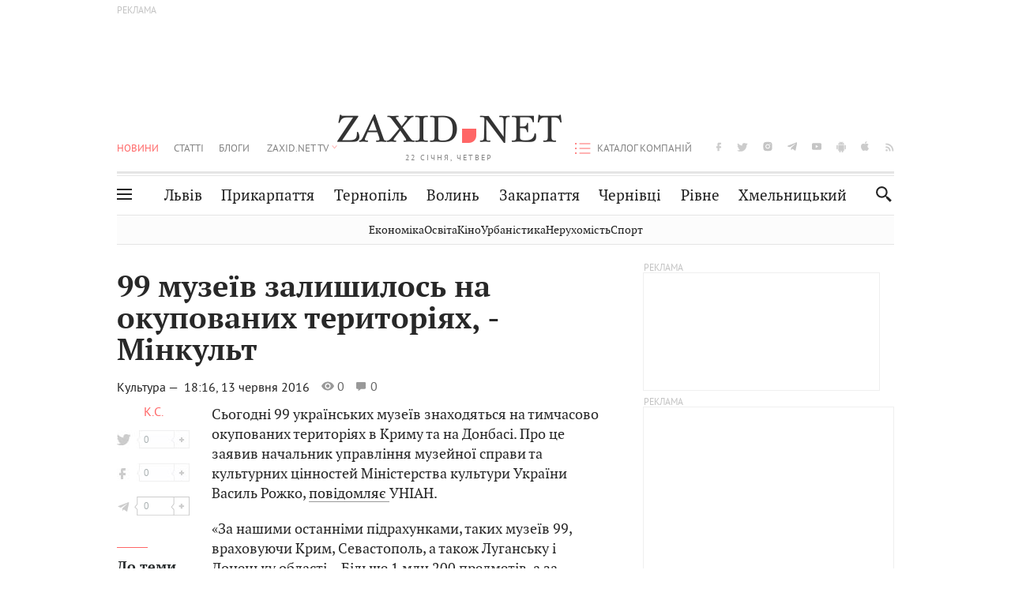

--- FILE ---
content_type: text/html;charset=UTF-8
request_url: https://zaxid.net/99_muzeyiv_zalishilos_na_okupovanih_teritoriyah__minkult_n1394762
body_size: 25007
content:
<!DOCTYPE html>
<html xmlns="http://www.w3.org/1999/html" lang="uk">
<head>



<meta charset="utf-8" />
<meta http-equiv="X-UA-Compatible" content="IE=edge,chrome=1" />
<meta name="viewport" content="width=device-width, initial-scale=1, maximum-scale=3" />
<meta name="language" content="uk" />
<meta name="application-name" content="Zaxid.net" />
<meta name="application-url" content="https://zaxid.net" />
<meta property="fb:pages" content="166815976673310" />
<meta name="author" content="Zaxid.net">
<meta name="apple-itunes-app" content="app-id=1016376905" />

    <meta name="robots" content="index, follow, max-image-preview:large, max-snippet:-1, max-video-preview:-1">
    <script data-cfasync="false">
        var dfpTargeting = [
        ['tags', [50953,51419,44934,52478,56540]], 
        
        
        ];
        let newsTargetingTagIds = new Map();
    </script>
	<base href="https://zaxid.net/" />

<title>99 музеїв залишилось на окупованих територіях, - Мінкульт - ZAXID.NET</title>
<meta name="description" content="Сьогодні 99 українських музеїв знаходяться на тимчасово окупованих територіях в Криму та на Донбасі. Про це заявив начальник управління музейної справи та культурних цінностей Міні..." />
<link rel="canonical" href="https://zaxid.net/99_muzeyiv_zalishilos_na_okupovanih_teritoriyah__minkult_n1394762" />

<meta property="og:title" content="99 музеїв залишилось на окупованих територіях, - Мінкульт"/>
<meta property="og:description" content="Сьогодні 99 українських музеїв знаходяться на тимчасово окупованих територіях в Криму та на Донбасі. Про це заявив начальник управління музейної справи та культурних цінностей Міні..." />
<meta property="og:type" content="website" />
<meta property="og:site_name" content="ZAXID.NET"/>
<meta property="og:url" content="https://zaxid.net/99_muzeyiv_zalishilos_na_okupovanih_teritoriyah__minkult_n1394762"/>
<meta property="og:image" content="https://zaxid.net/resources/custom/logo/logozaxid.png" />

<meta property="fb:app_id" content="112242478865407"/>
<meta property="fb:admins" content="100002197865474"/>
        <link rel="amphtml" href="https://zaxid.net/99_muzeyiv_zalishilos_na_okupovanih_teritoriyah__minkult_n1394762/amp">



    <link rel="icon" type="image/png" sizes="32x32" href="https://zaxid.net/favicon-32x32.png">
    <link rel="icon" type="image/png" sizes="16x16" href="https://zaxid.net/favicon-16x16.png">
    <link rel="shortcut icon" href="https://zaxid.net/favicon.ico" />

    <link rel="apple-touch-icon" href="https://zaxid.net/resources/custom/logo/icon.png"/>
    <link rel="apple-touch-icon" sizes="72x72" href="https://zaxid.net/resources/custom/logo/icon-72.png"/>
    <link rel="apple-touch-icon" sizes="114x114" href="https://zaxid.net/resources/custom/logo/icon@2x.png"/>
    <link rel="apple-touch-icon" sizes="144x144" href="https://zaxid.net/resources/custom/logo/icon-72@2x.png"/>

    <link rel="preload" href="https://zaxid.net/assets/fonts/pt_serif/bold/pt_serif-web-bold-webfont.woff2" as="font" crossorigin>
        <link rel="preload" href="https://zaxid.net/assets/fonts/pt_sans/regular/pt_sans-web-regular-webfont.woff2" as="font" crossorigin>
        <link rel="preload" href="https://zaxid.net/assets/fonts/pt_sans/bold/pt_sans-web-bold-webfont.woff2" as="font" crossorigin>
        <link rel="preload" href="https://zaxid.net/assets/fonts/pt_serif/regular/pt_serif-web-regular-webfont.woff2" as="font" crossorigin>
        <link rel="preload" href="https://zaxid.net/assets/fonts/pt_serif/italic/pt_serif-web-italic-webfont.woff2" as="font" crossorigin>


    <script type="969293a1c6c50acc34c84047-text/javascript"> var isMobileDevice = /Android|webOS|iPhone|iPad|iPod|BlackBerry|IEMobile|Opera Mini/i.test(navigator.userAgent);</script>

<script type="969293a1c6c50acc34c84047-text/javascript">
    var ontheioParams = {};
</script>

<script async src="https://cdn.onthe.io/io.js/fAlBsBTbbN7w" type="969293a1c6c50acc34c84047-text/javascript"></script>
<script type="969293a1c6c50acc34c84047-text/javascript">
    window._io_config = window._io_config || {};
    window._io_config["0.2.0"] = window._io_config["0.2.0"] || [];
</script>


    <link rel="stylesheet" href="https://zaxid.net/stylesheets/styles.min.css?v=26411"/>
        <link rel="stylesheet" href="https://zaxid.net/stylesheets/news.css?v=26411">

    <script data-cfasync="false" src="https://zaxid.net/assets/lib/advUtils.js?v=26411"></script>

    <script data-cfasync="false" src="https://zaxid.net/assets/lib/jquery-3.5.1.min.js?v=26411" ></script>
    <script data-cfasync="false" src="https://zaxid.net/assets/lib/app.js?v=26411"></script>




    <script type="969293a1c6c50acc34c84047-text/javascript">var N = 3; var ar_duo1 = Math.floor(Math.random() * N + 1);</script>
    <script type="969293a1c6c50acc34c84047-text/javascript">
        if((navigator.userAgent.match(/iPhone|iPod|iPad/i)) && navigator.userAgent.match(/OS [3,4,5]/i)) {
            document.addEventListener('DOMContentLoaded', function(){
                jQuery("#preloader").remove();
            })
        }
    </script>
<!-- Google Tag Manager -->
<script data-cfasync="false">(function(w,d,s,l,i){w[l]=w[l]||[];w[l].push({'gtm.start':
        new Date().getTime(),event:'gtm.js'});var f=d.getElementsByTagName(s)[0],
        j=d.createElement(s),dl=l!='dataLayer'?'&l='+l:'';j.async=true;j.src=
        'https://www.googletagmanager.com/gtm.js?id='+i+dl;f.parentNode.insertBefore(j,f);
})(window,document,'script','dataLayer','GTM-TTW3N3P');</script>
<!-- End Google Tag Manager --><!--GA4-->
<!-- Google tag (gtag.js) -->
<script async src="https://www.googletagmanager.com/gtag/js" type="969293a1c6c50acc34c84047-text/javascript"></script>
<script type="969293a1c6c50acc34c84047-text/javascript">
    window.dataLayer = window.dataLayer || [];
    function gtag(){dataLayer.push(arguments);}
    gtag('js', new Date());

    trackGAPageView('G-2CYR1W8PXV');

    // gtag('config', 'G-2CYR1W8PXV', { 'send_page_view': true });

/*    function trackEventGA4(eventName = '', parameterName = '', parameterValue = '') {
        if (typeof window !== 'undefined' && window.gtag) {
            window.gtag('event', eventName, {
                [parameterName]: parameterValue
            });
        }
    }

    function trackPageView(ga4MeasurementId) {
        if (typeof window !== 'undefined' && window.gtag) {
            window.gtag('event', 'page_view', {
                send_to: ga4MeasurementId
            });
        }
    }*/


    function trackGAPageView(ga4MeasurementId) {
        if (typeof window === 'undefined' || !window.gtag) {
            console.warn('GA4 not initialized or gtag not found.');
            return;
        }

        const MAIN_SITE_ID = 'G-2CYR1W8PXV';
        // Current page info
        const currentUrl = window.location.href;
        const currentPath = window.location.pathname;
        const currentTitle = document.title;


        // Prevent duplicate tracking for the same site
        if (ga4MeasurementId && ga4MeasurementId !== MAIN_SITE_ID) {
            console.log("GA track - ga4MeasurementId ", ga4MeasurementId);
            // Track for a specific site
            window.gtag('config', ga4MeasurementId, {'send_page_view': false});
            window.gtag('event', 'page_view', {
                send_to: ga4MeasurementId,
                page_path: currentPath,
                page_location: currentUrl,
                page_title: currentTitle
            });
        }

        // Delayed tracking for the main site to avoid merging
        setTimeout(() => {
            // Track for the main site
            console.log("GA track - MAIN_SITE_ID ", MAIN_SITE_ID);
            window.gtag('config', MAIN_SITE_ID, {'send_page_view': false});
            window.gtag('event', 'page_view', {
                send_to: MAIN_SITE_ID,
                page_path: currentPath,
                page_location: currentUrl,
                page_title: currentTitle
            });
        }, 200);
    }
</script>
<!-- End GA4 Code --><script type="969293a1c6c50acc34c84047-text/javascript">
    // When you call the event tracking, the analytics will connect automatically
    // since the main script is already integrated with the main analytics.
    </script>
    <script type="application/ld+json">
        {"@context":"http://schema.org","@type":"BreadcrumbList","itemListElement":[{"@type":"ListItem","position":1,"name":"Zaxid.net","item":{"@type":"Thing","@id":"https://zaxid.net/"}},{"@type":"ListItem","position":2,"name":"Культура","item":{"@type":"Thing","@id":"https://zaxid.net/novini_lvova_tag50956/"}},{"@type":"ListItem","position":3,"name":"99 музеїв залишилось на окупованих територіях, - Мінкульт"}]}
    </script>
    <script type="application/ld+json">
          [{"@context":"https://schema.org","@type":"NewsArticle","headline":"99 музеїв залишилось на окупованих територіях, - Мінкульт","mainEntityOfPage":{"@type":"WebPage","@id":"https://zaxid.net/99_muzeyiv_zalishilos_na_okupovanih_teritoriyah__minkult_n1394762"},"image":["https://zaxid.net/images/zaxidnet-logo.png"],"datePublished":"2016-06-13T18:16:00+03:00","dateModified":"2018-05-17T23:42:43+03:00","author":{"@type":"Person","name":"К.С."},"publisher":{"@type":"NewsMediaOrganization","logo":{"@type":"ImageObject","url":"https://zaxid.net/images/logo-2x.png"},"name":"Zaxid.net"}},{"@context":"https://schema.org","@type":"WebPage","url":"https://zaxid.net/99_muzeyiv_zalishilos_na_okupovanih_teritoriyah__minkult_n1394762","name":"99 музеїв залишилось на окупованих територіях, - Мінкульт","publisher":{"@type":"NewsMediaOrganization","logo":{"@type":"ImageObject","url":"https://zaxid.net/images/logo-2x.png"},"name":"Zaxid.net"},"mainEntityOfPage":"https://zaxid.net/99_muzeyiv_zalishilos_na_okupovanih_teritoriyah__minkult_n1394762"}]
    </script>

<link rel="preconnect" href="https://membrana-cdn.media/" crossorigin>
<link rel="dns-prefetch" href="https://membrana-cdn.media/">

<script type="969293a1c6c50acc34c84047-text/javascript">
    (function () {

        var ljs = function(url) {
            var script = document.createElement('script');
            document.head.appendChild(script);
            script.async = true;
            script.src = url;
        };

        var el = function () {
            document.removeEventListener('scroll', el, true);

            ljs('https://cdn.membrana.media/zxd/ym.js');

            window.notsyCmd = window.notsyCmd || [];
            window.notsyCmd.push(function () {
                window.notsyInit({
                    'pageVersionAutodetect': true,
                    'videoParams': {
                        'isStickyModeDisabled': window.innerWidth < 640}
                });
            });

        }
        if(window.innerWidth > 640){
            el();
        } else {
            document.addEventListener('scroll', el, true);
        }

    })();

    if(window.innerWidth < 640){
        window.notsyAdVideo = window.notsyAdVideo || {q:[]};
        window.notsyAdVideo.q.push(function() {
            window.notsyAdVideo.setStickyModeEnabled('ZXD_VIDEO', false);
        });
    }
</script>    <style>
        .nts-ad {display: flex; flex-direction: column; align-items: center; justify-content: center}
        .nts-ad-h90 {min-height: 90px}
        .nts-ad-h150 {min-height: 150px}
        .nts-ad-h280 {min-height: 280px}
        .nts-ad-h600 {min-height: 600px}
    </style>

    <link rel="manifest" href="https://zaxid.net/manifest.json">
    <script async src="//get.optad360.io/sf/60b5d778-956a-4a25-aaf1-d4e905ebb93e/plugin.min.js" type="969293a1c6c50acc34c84047-text/javascript"></script>

</head>
<body class=" branding">
<script type="969293a1c6c50acc34c84047-text/javascript">
    if(window.innerWidth < 640){
        let gptScriptInited = false;
        window.addEventListener('scroll', function () {
            if (gptScriptInited || window.scrollY < 15) return false;
            gptScriptInited = true;
            initGptScript();
        });
    } else {
        initGptScript();
    }


    function initGptScript() {
        window.googletag = window.googletag || {};
        window.googletag.cmd = window.googletag.cmd || [];
        (function() {
            let gads = document.createElement('script');
            gads.async = true;
            gads.type = 'text/javascript';
            gads.src = 'https://securepubads.g.doubleclick.net/tag/js/gpt.js';
            let node = document.getElementsByTagName('script')[0];
            node.parentNode.insertBefore(gads, node);
        })();
    }

</script>
<!-- Google Tag Manager (noscript) -->
<noscript><iframe src="https://www.googletagmanager.com/ns.html?id=GTM-TTW3N3P"
                  height="0" width="0" style="display:none;visibility:hidden"></iframe></noscript>
<!-- End Google Tag Manager (noscript) -->


<script type="969293a1c6c50acc34c84047-text/javascript">
    if((navigator.userAgent.match(/iPhone|iPod|iPad/i)) && navigator.userAgent.match(/OS [3,4,5]/i)) {
           document.write("<div id='preloader'>&nbsp;</div>");
    }

</script>

<div class="outer-wrap">
    <div class="inner-wrap">
    	
<nav id="mobileNavContainer" class="mobile_nav">
    <script data-cfasync="false">
        if(window.innerWidth >= 990){
            document.getElementById('mobileNavContainer').remove();
        }
    </script>
		<ul class="cities-list">
					<li>
						<a href="https://zaxid.net/novini_lvova_tag50956/">Львів</a>
					</li>
					<li>
						<a href="https://zaxid.net/publikatsiyi_tag52457/">Публікації</a>
					</li>
					<li>
						<a href="https://slovko.zaxid.net/">Словко</a>
					</li>
					<li>
						<a href="https://zaxid.net/kultura_tag51419/">Культура</a>
					</li>
					<li>
						<a href="https://zaxid.net/ekonomika_tag50809/">Економіка</a>
					</li>
					<li>
						<a href="https://zaxid.net/retsepti_retsept_tag55691/">Рецепти</a>
					</li>
					<li>
						<a href="https://zaxid.net/zdorovya_tag54651/">Здоров'я</a>
					</li>
					<li>
						<a href="https://zaxid.net/kino_tag44329/">Кіно</a>
					</li>
					<li>
						<a href="https://zaxid.net/dim_tag53473/">Дім</a>
					</li>
					<li>
						<a href="https://zaxid.net/sport_tag50812/">Спорт</a>
					</li>
					<li>
						<a href="https://zaxid.net/krayeznavstvo_tag59676/">Краєзнавство</a>
					</li>
					<li>
						<a href="https://zaxid.net/osvita_tag50832/">Освіта</a>
					</li>
					<li>
						<a href="https://zaxid.net/neruhomist_tag52919/">Нерухомість</a>
					</li>
		</ul>

    <ul class="list" id="mobile-menu-list">


            		
            		
            		
            		
					<li>
						<a href="https://zaxid.net/news/">Новини</a>
					</li>
            		
            		
            		
            		
					<li>
						<a href="https://zaxid.net/statti_tag50974/">Статті</a>
					</li>
            		
            		
            		
            		
					<li>
						<a href="https://zaxid.net/blogi_tag50977/">Блоги</a>
					</li>
            		
            		
            		
            		
					<li>
						<a href="https://zaxid.net/anonsi_tag50821/">Анонси</a>
					</li>
            		
            		
            		
            		
					<li>
						<a href="https://zaxid.net/video/">ZAXID.NET TV</a>
					</li>

        <li>
            <a href="https://zaxid.net/catalog/">Каталог компаній</a>
        </li>

            		
            		
            		
            		
					<li>
						<a href="https://zaxid.net/novini_lvova_tag50956/">Львів</a>
					</li>
            		
            		
            		
            		
					<li>
						<a href="https://zaxid.net/novini_ivanofrankivska_tag51205/">Прикарпаття</a>
					</li>
            		
            		
            		
            		
					<li>
						<a href="https://zaxid.net/novini_ternopolya_ternopil_tag51474/">Тернопіль</a>
					</li>
            		
            		
            		
            		
					<li>
						<a href="https://zaxid.net/novini_volini_tag51198/">Волинь</a>
					</li>
            		
            		
            		
            		
					<li>
						<a href="https://zaxid.net/novini_zakarpattya_tag51212/">Закарпаття</a>
					</li>
            		
            		
            		
            		
					<li>
						<a href="https://zaxid.net/novini_chernivtsiv_tag51400/">Чернівці</a>
					</li>
            		
            		
            		
            		
					<li>
						<a href="https://zaxid.net/novini_rivnogo_tag51450/">Рівне</a>
					</li>
            		
            		
            		
            		
					<li>
						<a href="https://zaxid.net/novini_khmelnytskoho_tag53143/">Хмельницький</a>
					</li>
    </ul>
</nav>


<header>
    <div class="container">
            <style>
                @media screen and (min-width: 1024px) {
                    #header_advt-wrapper{
                        height: 120px;
                    }
                }
            </style>
            <div class="row" id='header_advt-wrapper'>
                <div class="col-12">
                <span class="top_banner">
	                <span id="header_advt">
<div class="nts-ad nts-ad-h90 adv-before-label">
    <div class="ZXD_ATC_970" id="ZXD_ATC_970"></div>
</div>

<script type="969293a1c6c50acc34c84047-text/javascript">
if (advUtils.advCore.core.isLargerThan(1023)) {
    advUtils.advDelayLoad(function () {
        advUtils.advCore.core.defineDfpSlot({
            "name": "/56301415/ZXD_ATC_970",
            "sizes": [[728, 90], [970, 90]],
            "id": "ZXD_ATC_970",
            "targeting": dfpTargeting,
            "callback": function (e) {

            }
        });

        googletag.cmd.push(function () {
            googletag.display("ZXD_ATC_970");
        });
    });
}

</script>	                </span>
                </span>
                </div>
            </div>
        <div class="row">
            <div class="col-12">
                <div id="hide_show_menu_container" class="hide_show_menu">
                    <script data-cfasync="false">
                        if(window.innerWidth >= 990){
                            document.getElementById('hide_show_menu_container').remove();
                        }
                    </script>
                    <div class="hide_show_menu_icon"></div>
                    <div class="ring"></div>
                </div>
                <div class="logo">
                    <a href="https://zaxid.net" class="main_logo">ZAXID NET</a>
                    <span class="date">22 СІЧНЯ, ЧЕТВЕР</span>
                </div>
                <nav id="navCategoryContainer" class="category">
                    <script data-cfasync="false">
                        if(window.innerWidth < 990){
                            document.getElementById('navCategoryContainer').remove();
                        }
                    </script>
                    <ul class="list">



                                    <li class="active ">
                                        <a href="https://zaxid.net/news/">Новини                                        </a>
                                    </li>



                                    <li class=" ">
                                        <a href="https://zaxid.net/statti_tag50974/">Статті                                        </a>
                                    </li>



                                    <li class=" ">
                                        <a href="https://zaxid.net/blogi_tag50977/">Блоги                                        </a>
                                    </li>



                                    <li class=" ">
                                        <a href="https://zaxid.net/anonsi_tag50821/">Анонси                                        </a>
                                    </li>



                                    <li class=" has_child">
                                        <a href="https://zaxid.net/video/">ZAXID.NET TV                                        </a>
                                            <ul class="list">
                                                        <li>
                                                            <a href="https://zaxid.net/chorne_i_bile_tag53300/">«Чорне і біле»</a>
                                                        </li>
                                                        <li>
                                                            <a href="https://zaxid.net/zaxidnet_live_tag53085/">ZAXID.NET LIVE</a>
                                                        </li>
                                                        <li>
                                                            <a href="https://zaxid.net/ragulive_tag53088/">РАГУlive</a>
                                                        </li>
                                                        <li>
                                                            <a href="https://zaxid.net/reportazhi_tag52462/">Репортажі</a>
                                                        </li>
                                                        <li>
                                                            <a href="https://zaxid.net/stinka_na_stinku_tag53301/">Стінка на стінку</a>
                                                        </li>
                                                        <li>
                                                            <a href="https://zaxid.net/shho_ne_tak_tag53171/">Що не так?</a>
                                                        </li>
                                                        <li>
                                                            <a href="https://zaxid.net/tilki_u_lvovi_tag53209/">Тільки у Львові</a>
                                                        </li>
                                                        <li>
                                                            <a href="https://zaxid.net/mandrivki_lvivshhinoyu_tag53089/">Мандрівки Львівщиною</a>
                                                        </li>
                                                        <li>
                                                            <a href="https://zaxid.net/adrenalin_tag53151/">Адреналін</a>
                                                        </li>
                                                        <li>
                                                            <a href="https://zaxid.net/zaxidnet_novini_tag59748/">ZAXID.NET Новини</a>
                                                        </li>
                                                        <li>
                                                            <a href="https://zaxid.net/zaxidfezt_tag42833/">Zaxidfest</a>
                                                        </li>
                                                        <li>
                                                            <a href="https://zaxid.net/zaxidnet_tag50948/">ZAXID.NET</a>
                                                        </li>
                                            </ul>
                                    </li>
                    </ul>
                </nav>
                <ul id="soc_list_container" class="list soc_list">
                    <script data-cfasync="false">
                        if(window.innerWidth < 990){
                            document.getElementById('soc_list_container').remove();
                        }
                    </script>
                    <li class="facebook">
                        <a href="https://www.facebook.com/ZaxidNet" target="_blank">facebook</a>
                    </li>
                    <li class="twitter">
                        <a href="https://twitter.com/ZaxidNet" target="_blank">twitter</a>
                    </li>
                    <li class="instagram">
                        <a href="https://instagram.com/zaxid_net?igshid=1bx9w45yhwvue" target="_blank">instagram</a>
                    </li>
                    <li class="telegram">
                        <a href="https://t.me/zaxidnet" target="_blank">telegram</a>
                    </li>
                    <li class="youtube">
                        <a href="https://www.youtube.com/@lviv24" target="_blank">youtube</a>
                    </li>
                    <li class="android">
                        <a href="https://play.google.com/store/apps/details?id=ua.com.tv24.zaxidnet" target="_blank">android</a>
                    </li>
                    <li class="ios">
                        <a href="https://itunes.apple.com/us/app/zaxid.net/id1016376905?l=uk&ls=1&mt=8" target="_blank">ios</a>
                    </li>
                    <li class="rss">
                        <a href="https://zaxid.net/home/showRss.do" target="_blank">rss</a>
                    </li>
                </ul>

                <nav id="company-catalog-header" class="category company-catalog">
                    <script data-cfasync="false">
                        if(window.innerWidth < 990){
                            document.getElementById('company-catalog-header').remove();
                        }
                    </script>
                    <ul class="list">
                        <li class="">
                            <a href="https://zaxid.net/catalog/">Каталог компаній</a>
                        </li>
                    </ul>
                </nav>

            </div>
        </div>
        <div class="row ">
            <div class="col-12 bottom-menu">

                <div class="hide_show_menu">
                    <div class="hide_show_menu_icon"></div>
                    <div class="ring"></div>
                </div>


                <nav id="main-nav-container" class="main-nav">
                    <script data-cfasync="false">
                        if(window.innerWidth < 990){
                            document.getElementById('main-nav-container').remove();
                        }
                    </script>
                        <ul class="list">
                                    <li class=" l2menu-16">
                                        <a href="https://zaxid.net/novini_lvova_tag50956/">Львів</a>
                                    </li>
                                    <li class=" l2menu-59">
                                        <a href="https://zaxid.net/novini_ivanofrankivska_tag51205/">Прикарпаття</a>
                                    </li>
                                    <li class=" l2menu-60">
                                        <a href="https://zaxid.net/novini_ternopolya_ternopil_tag51474/">Тернопіль</a>
                                    </li>
                                    <li class=" l2menu-61">
                                        <a href="https://zaxid.net/novini_volini_tag51198/">Волинь</a>
                                    </li>
                                    <li class=" l2menu-62">
                                        <a href="https://zaxid.net/novini_zakarpattya_tag51212/">Закарпаття</a>
                                    </li>
                                    <li class=" l2menu-63">
                                        <a href="https://zaxid.net/novini_chernivtsiv_tag51400/">Чернівці</a>
                                    </li>
                                    <li class=" l2menu-65">
                                        <a href="https://zaxid.net/novini_rivnogo_tag51450/">Рівне</a>
                                    </li>
                                    <li class=" l2menu-68">
                                        <a href="https://zaxid.net/novini_khmelnytskoho_tag53143/">Хмельницький</a>
                                    </li>
                        </ul>
                </nav>


                <div class="b_search" id="search">
                    <form action="search/search.do" method="get" role="search" id="searchform">
                        <div class="hd-search-box">
                            <input type="text" onfocus="if (!window.__cfRLUnblockHandlers) return false; if(this.value=='пошук')this.value=''" onblur="if (!window.__cfRLUnblockHandlers) return false; if(this.value=='')this.value='пошук'" value="пошук" name="searchValue" class="hd-search-input" autocomplete="off" autofocus placeholder="Пошук" id="esearch" onkeyup="if (!window.__cfRLUnblockHandlers) return false; javascript: siteSearch_keyup(this.value);" data-cf-modified-969293a1c6c50acc34c84047-="" />
                        </div>
                        <span class="icon-cancel"></span>
                        <input type="submit" value="search" class="hd-search-submit">
                    </form>
                    <button title="Пошук" class="search_icon">
                        <img class="icon" src="https://zaxid.net/images/icons/search.svg" alt="">
                    </button>
<div style="display:inline;" id="aazone.siteSearch_tagsZone"><!-- @end of zone [siteSearch_tagsZone]@ --></div>                </div>

                <nav class="toggled">
                    <ul class="cities-list">
                            <li>
                                <a href="https://zaxid.net/novini_ivanofrankivska_tag51205/">Івано-Франківськ</a>
                            </li>
                            <li>
                                <a href="https://zaxid.net/novini_ternopolya_ternopil_tag51474/">Тернопіль</a>
                            </li>
                            <li>
                                <a href="https://zaxid.net/novini_volini_tag51198/">Волинь</a>
                            </li>
                            <li>
                                <a href="https://zaxid.net/novini_zakarpattya_tag51212/">Закарпаття</a>
                            </li>
                            <li>
                                <a href="https://zaxid.net/novini_rivnogo_tag51450/">Рівне</a>
                            </li>
                            <li>
                                <a href="https://zaxid.net/novini_lvova_tag50956/">Львів</a>
                            </li>
                            <li>
                                <a href="https://zaxid.net/novini_chernivtsiv_tag51400/">Чернівці</a>
                            </li>
                            <li>
                                <a href="https://zaxid.net/sheptitskiy__chervonograd_tag48789/">Шептицький</a>
                            </li>
                            <li>
                                <a href="https://zaxid.net/striy_tag45897/">Стрий</a>
                            </li>
                            <li>
                                <a href="https://zaxid.net/drogobich_tag44105/">Дрогобич</a>
                            </li>
                            <li>
                                <a href="https://zaxid.net/novini_khmelnytskoho_tag53143/">Хмельницький</a>
                            </li>
                            <li>
                                <a href="https://zaxid.net/vinnitsya_tag52640/">Вінниця</a>
                            </li>
                    </ul>

                    <ul class="category-list">
                            <li>
                                <a href="https://zaxid.net/publikatsiyi_tag52457/">Публікації</a>
                            </li>
                            <li>
                                <a href="https://zaxid.net/avto_tag54882/">Авто</a>
                            </li>
                            <li>
                                <a href="https://slovko.zaxid.net/">Словко</a>
                            </li>
                            <li>
                                <a href="https://zaxid.net/kultura_tag51419/">Культура</a>
                            </li>
                            <li>
                                <a href="https://zaxid.net/svit_tag50962/">Світ</a>
                            </li>
                            <li>
                                <a href="https://zaxid.net/ekonomika_tag50809/">Економіка</a>
                            </li>
                            <li>
                                <a href="https://zaxid.net/retsepti_retsept_tag55691/">Рецепти</a>
                            </li>
                            <li>
                                <a href="https://zaxid.net/zdorovya_tag54651/">Здоров'я</a>
                            </li>
                            <li>
                                <a href="https://zaxid.net/kino_tag44329/">Кіно</a>
                            </li>
                            <li>
                                <a href="https://zaxid.net/dim_tag53473/">Дім</a>
                            </li>
                            <li>
                                <a href="https://zaxid.net/sport_tag50812/">Спорт</a>
                            </li>
                            <li>
                                <a href="https://zaxid.net/krayeznavstvo_tag59676/">Краєзнавство</a>
                            </li>
                            <li>
                                <a href="https://zaxid.net/foto_tag51718/">Фото</a>
                            </li>
                            <li>
                                <a href="https://zaxid.net/osvita_tag50832/">Освіта</a>
                            </li>
                            <li>
                                <a href="https://zaxid.net/neruhomist_tag52919/">Нерухомість</a>
                            </li>
                            <li>
                                <a href="https://zaxid.net/domashni_tvarini_domashni_ulyublentsi_petz_tag56377/">Домашні тварини</a>
                            </li>
                    </ul>
                </nav>

            </div>
        </div>
            <div class="tags-list-wrapper desktop" id="level5-menu-wrapper">
                <div class="tags-list">
                            <a href="https://zaxid.net/ekonomika_tag50809/">Економіка</a>
                            <a href="https://zaxid.net/osvita_tag50832/">Освіта</a>
                            <a href="https://zaxid.net/kino_tag44329/">Кіно</a>
                            <a href="https://zaxid.net/urbanistika_tag52880/">Урбаністика</a>
                            <a href="https://zaxid.net/neruhomist_tag52919/">Нерухомість</a>
                            <a href="https://zaxid.net/sport_tag50812/">Спорт</a>
                </div>
            </div>
    </div>
</header>
    <div class="tags-list-wrapper mobile" id="level5-menu-wrapper">
        <div class="tags-list">
                    <a href="https://zaxid.net/ekonomika_tag50809/">Економіка</a>
                    <a href="https://zaxid.net/osvita_tag50832/">Освіта</a>
                    <a href="https://zaxid.net/kino_tag44329/">Кіно</a>
                    <a href="https://zaxid.net/urbanistika_tag52880/">Урбаністика</a>
                    <a href="https://zaxid.net/neruhomist_tag52919/">Нерухомість</a>
                    <a href="https://zaxid.net/sport_tag50812/">Спорт</a>
        </div>
    </div>



    <div id="mobile-branding" class="adv-before-label" style="display: none">
        <div id="div-gpt-ad-1479133527799-0" style="width:1px; height:1px; position: absolute;"></div>
    </div>

		<div class="breadcrumbs-hide" style="display: none">
    <ol itemscope itemtype="http://schema.org/BreadcrumbList">
        <li itemprop="itemListElement" itemscope
            itemtype="http://schema.org/ListItem">
            <a itemprop="item" href="https://zaxid.net">
                <span itemprop="name">ZAXID.NET</span></a>
            <meta itemprop="position" content="1"/>
        </li>
            <li itemprop="itemListElement" itemscope
                itemtype="http://schema.org/ListItem">
                <a itemprop="item"
                   href="https://zaxid.net/news/">
                    <span itemprop="name">Новини</span></a>
                <meta itemprop="position" content="2"/>
            </li>
            <li itemprop="itemListElement" itemscope
                itemtype="http://schema.org/ListItem">
                <a itemprop="item"
                   href="https://zaxid.net/kultura_tag51419/">
                    <span itemprop="name">Культура</span></a>
                <meta itemprop="position" content="3"/>
            </li>
    </ol>
</div><!-- template defaultNews -->
<section class="no_mobile_right_col">
    <div class="container">
        <div class="row">
            <div class="col-9 w50 next-article-place">
                <div class="article_news next-article">
                    <article  id="ontheioViewTacking" class="ontheioViewTacking"  >
<div class="article_wrap no_m_right">
	<h1 class="title" id="newsName">99 музеїв залишилось на окупованих територіях, - Мінкульт</h1>
	<h2 class="desc" id="newsShortName"></h2>
	<div class="info_wrap">
                    <div class="news_author_info">
                        <a class="author_name" >
                                К.С.
                                    <div class="tag_n_time">
                <a href="https://zaxid.net/kultura_tag51419/" class="category">Культура — </a>


            <time datetime="2016-06-13T18:16:00+03:00" class="date">    18:16,
    13 червня
    2016
</time>
        </div>


        <span id="views-counter-1394762" class="views_count">0</span>
        <span id="comments_count-1394762" class="comments_count">0</span>

        <div class="news_mobile_counters_container">
            <span id="views-counter-mobile-1394762" class="views_count">0</span>
            <span id="comments_count_mobile-1394762" class="comments_count">0</span>
        </div>

                        </a>
                    </div>


	</div>

</div>
<script type="969293a1c6c50acc34c84047-text/javascript">
	document.addEventListener("DOMContentLoaded", function () {
		function commentCountChecker() {
			$.getJSON("https://smap.luxnet.ua/api/getCommentCount?site=zaxidnet&url=https://zaxid.net/99_muzeyiv_zalishilos_na_okupovanih_teritoriyah__minkult_n1394762", function (data) {
					document.getElementById('comments_count-1394762').innerText = data['comment_count'];
					if ((data['comment_count'] - 0) > 1) {
						$.getJSON('news/updateFBData.ajx?newsId=1394762', function () {
						});
					}
			});
			window.removeEventListener("scroll", commentCountChecker);
		}

		window.addEventListener("scroll", commentCountChecker);
	});
</script>                        <div class="article_wrap sticky_wrap news_content">
                            <div class="sticky_left">
                    <div class="news_author_info">
                        <a class="author_name" >
                                К.С.
                                    <div class="tag_n_time">
                <a href="https://zaxid.net/kultura_tag51419/" class="category">Культура — </a>


            <time datetime="2016-06-13T18:16:00+03:00" class="date">    18:16,
    13 червня
    2016
</time>
        </div>


        <span id="views-counter-1394762" class="views_count">0</span>
        <span id="comments_count-1394762" class="comments_count">0</span>

        <div class="news_mobile_counters_container">
            <span id="views-counter-mobile-1394762" class="views_count">0</span>
            <span id="comments_count_mobile-1394762" class="comments_count">0</span>
        </div>

                        </a>
                    </div>




<div class="soc_list_for_news desktop_mode">
    <ul class="list">
        <li class="twitter">
            <a onclick="if (!window.__cfRLUnblockHandlers) return false; socialPlugin.socialShareOpenWindow('https://twitter.com/share?text=99%20%D0%BC%D1%83%D0%B7%D0%B5%D1%97%D0%B2%20%D0%B7%D0%B0%D0%BB%D0%B8%D1%88%D0%B8%D0%BB%D0%BE%D1%81%D1%8C%20%D0%BD%D0%B0%20%D0%BE%D0%BA%D1%83%D0%BF%D0%BE%D0%B2%D0%B0%D0%BD%D0%B8%D1%85%20%D1%82%D0%B5%D1%80%D0%B8%D1%82%D0%BE%D1%80%D1%96%D1%8F%D1%85%2C%20-%20%D0%9C%D1%96%D0%BD%D0%BA%D1%83%D0%BB%D1%8C%D1%82&url=https%3A%2F%2Fzaxid.net%2F99_muzeyiv_zalishilos_na_okupovanih_teritoriyah__minkult_n1394762');" target="blank" id="soc_counter_tw_176910721" class="soc_counter_tw_176910721" data-cf-modified-969293a1c6c50acc34c84047-="">0</a>
        </li>
        <li class="facebook">
            <a onclick="if (!window.__cfRLUnblockHandlers) return false; socialPlugin.socialShareOpenWindow('https://www.facebook.com/sharer/sharer.php?u=https%3A%2F%2Fzaxid.net%2F99_muzeyiv_zalishilos_na_okupovanih_teritoriyah__minkult_n1394762');" target="blank" id="soc_counter_fb_176910721" class="soc_counter_fb_176910721" data-cf-modified-969293a1c6c50acc34c84047-="">0</a>
        </li>
        <li class="telegram">
            <a onclick="if (!window.__cfRLUnblockHandlers) return false; socialPlugin.socialShareOpenWindow('https://t.me/share/url?url=https%3A%2F%2Fzaxid.net%2F99_muzeyiv_zalishilos_na_okupovanih_teritoriyah__minkult_n1394762&text=99%20%D0%BC%D1%83%D0%B7%D0%B5%D1%97%D0%B2%20%D0%B7%D0%B0%D0%BB%D0%B8%D1%88%D0%B8%D0%BB%D0%BE%D1%81%D1%8C%20%D0%BD%D0%B0%20%D0%BE%D0%BA%D1%83%D0%BF%D0%BE%D0%B2%D0%B0%D0%BD%D0%B8%D1%85%20%D1%82%D0%B5%D1%80%D0%B8%D1%82%D0%BE%D1%80%D1%96%D1%8F%D1%85%2C%20-%20%D0%9C%D1%96%D0%BD%D0%BA%D1%83%D0%BB%D1%8C%D1%82');" target="blank" id="soc_counter_tel_176910721" class="soc_counter_tel_176910721" data-cf-modified-969293a1c6c50acc34c84047-="">0</a>
        </li>
    </ul>
</div>

<script type="969293a1c6c50acc34c84047-text/javascript">
        if(window.innerWidth > 768){
            // just fixed error
        }
</script>



<div class="recomendation_list">
    <h4 class="title big">До теми</h4>
    <ul class="list">
                <li>

                            <a target="blank"
                               href="https://zaxid.net/okupovani_skarbi_n1313205"
                               >
                                <span style="font-weight: bold;">Окуповані скарби.</span>
                                <br/>
                            Після анексії Криму Україна втратила унікальні пам’ятки культури
                            </a>

                        <span class="date">ZAXID.NET</span>
                </li>
                <li>

                            <a target="blank"
                               href="https://zaxid.net/vryatuvati_ryadovogo_levitana_n1318968"
                               >
                                <span style="font-weight: bold;">Врятувати рядового Левітана.</span>
                                <br/>
                            У містах, захоплених терористами, залишилися безцінні художні артефакти
                            </a>

                        <span class="date">ZAXID.NET</span>
                </li>
    </ul>
</div>
                            </div>



                            <div class="article_wrap_main_content">





<div id="newsSummary" class="newsSummary1394762">
    <p>Сьогодні 99 українських музеїв знаходяться на тимчасово окупованих територіях в&nbsp;Криму та на Донбасі. Про це заявив начальник управління музейної справи та культурних цінностей Міністерства культури України Василь Рожко, <a href="https://www.unian.ua/society/1374113-u-minkulti-pidrahuvali-ukrajinski-muzeji-scho-zalishilisya-v-okupovanomu-krimu-ta-na-donbasi.html" target="_blank">повідомляє </a>УНІАН.</p>
<style>
    @media (max-width: 640px) {
        #mobileBrandingPlace1394762 {
            min-height: 180px !important;
            z-index: 9;
        }

        .simple_marketplace_news_list #mobileBranding1394762{
            margin: 0!important;
        }

        .mobile-branding-wrapper {
            display: flex;
            align-items: center;
            aspect-ratio: 1/0.93;
        }
    }
</style>
<div class="mobile-branding-wrapper">
 <div class="mobileBrandingPlace" id="mobileBrandingPlace1394762"></div>
 <div class="mobileBrandingMockPlace" id="div-gpt-ad-1667572360363-0-1394762" style="min-width: 300px; min-height: 250px; display: none;"></div>
</div>
<div id="desktopVideoAdvWrapper1394762"></div>
<p>«За нашими останніми підрахунками, таких музеїв 99, враховуючи Крим, Севастополь, а також Луганську і Донецьку області... Більше 1 млн 200 предметів, а за деякими даними навіть до 2 мільйонів опинилися за межею досяжності української влади», - повідомив чиновник.</p>
<p>Нагадаємо, днями з’явилась інформація про те, що у Лондоні на аукціоні продали картину Івана Айвазовського яка зберігалась у галереї в Феодосії на території анексованого півострова. Натомість Мінкульт <a href="https://zaxid.net/news/showNews.do?prodana_u_londoni_kartina_ayvazovskogo_ne_zberigalas_u_krimu__minkult&amp;objectId=1394668" target="_self">спростував</a> цю інформацію.</p>
</div>

<script type="969293a1c6c50acc34c84047-text/javascript">
    window.withoutBranding = false;
</script>

                                <div class="text_error">Якщо Ви виявили помилку на цій сторінці, виділіть її та
                                    натисніть
                                    Ctrl+Enter
                                </div>
<div id="tags_wrapper_1394762" class="tags_wrapper">
    <div class="tags_item_list">
            <ul class="list tags_list adv-destroy">
                        <li>
                            <a href="https://zaxid.net/muzeyi_tag44934/">Музеї</a>
                        </li>
                        <li>
                            <a href="https://zaxid.net/ministerstvo_kulturi_minkult_tag52478/">Міністерство культури та стратегічних комунікацій</a>
                        </li>
                        <li>
                            <a href="https://zaxid.net/vasil_rozhko_tag56540/">Василь Рожко</a>
                        </li>
            </ul>

            <p class="show-all">
                показати всі
                <span>приховати</span>
            </p>
    </div>
</div>




    <div class="recomendation_list under_news">
        <h4 class="title big">До теми</h4>
        <div class="wraper_under_news">
                        <div class="col-4" style="min-height: 65px; width: 50%">

                                    <a target="blank" href="https://zaxid.net/okupovani_skarbi_n1313205"  >
                                        <span style="font-weight: bold;">Окуповані скарби.</span>
                                        <br />
                                        Після анексії Криму Україна втратила унікальні пам’ятки культури
                                    </a>
                                <span class="date">ZAXID.NET</span>
                        </div>
                        <div class="col-4" style="min-height: 65px; width: 50%">

                                    <a target="blank" href="https://zaxid.net/vryatuvati_ryadovogo_levitana_n1318968"  >
                                        <span style="font-weight: bold;">Врятувати рядового Левітана.</span>
                                        <br />
                                        У містах, захоплених терористами, залишилися безцінні художні артефакти
                                    </a>
                                <span class="date">ZAXID.NET</span>
                        </div>
         <div style="clear:both;"></div>
        </div>
        <div style="clear:both;"></div>
    </div>
                            </div>
                            <script type="969293a1c6c50acc34c84047-text/javascript">
                                window.viewCounterObj = window.viewCounterObj || {};
                                viewCounterObj['1394762'] = '1394762';

                                window.newsWithoutAdvObj = window.newsWithoutAdvObj || {};
                                newsWithoutAdvObj['1394762'] = 'false';
                            </script>


        <div class="facebook-comments" style="min-height: 180px">
<style>
    .comments-skeleton {
        padding: 20px;
        background: #f8f9fa;
        border-radius: 8px;
        margin-bottom: 16px;
        animation: skeleton-pulse 1.5s ease-in-out infinite alternate;
    }

    .comments-skeleton .skeleton-item {
        margin-bottom: 24px;
    }

    .comments-skeleton .skeleton-header {
        display: flex;
        align-items: center;
        margin-bottom: 12px;
    }

    .comments-skeleton .skeleton-avatar {
        width: 40px;
        height: 40px;
        border-radius: 50%;
        background: #e9ecef;
        margin-right: 12px;
        flex-shrink: 0;
    }

    .comments-skeleton .skeleton-name {
        height: 16px;
        background: #e9ecef;
        border-radius: 4px;
        width: 120px;
    }

    .comments-skeleton .skeleton-text {
        height: 14px;
        background: #e9ecef;
        border-radius: 4px;
        margin-bottom: 8px;
    }

    .comments-skeleton .skeleton-text:nth-child(1) { width: 100%; }
    .comments-skeleton .skeleton-text:nth-child(2) { width: 85%; }
    .comments-skeleton .skeleton-text:nth-child(3) { width: 60%; }

    .comments-skeleton .skeleton-form {
        margin-bottom: 24px;
        padding-bottom: 20px;
        border-bottom: 1px solid #e9ecef;
    }

    .comments-skeleton .skeleton-textarea {
        height: 100px;
        background: #e9ecef;
        border-radius: 6px;
        margin-bottom: 12px;
        width: 100%;
    }

    .comments-skeleton .skeleton-button {
        height: 36px;
        background: #e9ecef;
        border-radius: 6px;
        width: 100%;
    }

    .comments-skeleton .skeleton-reply {
        margin-left: 52px;
        margin-top: 16px;
        padding-left: 16px;
        border-left: 2px solid #e9ecef;
        display: none;
    }

    .comments-skeleton .skeleton-reply .skeleton-avatar {
        width: 32px;
        height: 32px;
    }

    @keyframes skeleton-pulse {
        0% { opacity: 0.6; }
        100% { opacity: 1; }
    }

    /* Responsive breakpoints based on project memory */
    @media (max-width: 599px) {
        .comments-skeleton {
            padding: 12px;
            margin-bottom: 12px;
        }

        .comments-skeleton .skeleton-item {
            margin-bottom: 16px;
        }

        .comments-skeleton .skeleton-avatar {
            width: 32px;
            height: 32px;
        }

        .comments-skeleton .skeleton-reply {
            display: block;
            margin-left: 44px;
            padding-left: 12px;
        }

        .comments-skeleton .skeleton-reply .skeleton-avatar {
            width: 28px;
            height: 28px;
        }
    }

    @media (min-width: 600px) and (max-width: 1000px) {
        .comments-skeleton {
            padding: 16px;
        }
    }


    .news-comments-wrapper {
        position: relative;
    }

    .news-comments-wrapper .comments-skeleton {
        min-width: 100%;
        /*position: relative;*/
        z-index: 1;
    }

    .news-comments-wrapper .coral-comments {
        position: absolute;
        top: 0;
        right: 0;
        min-width: 100%;
        z-index: 10;
    }

    .news-comments-wrapper.initialized .coral-comments {
        position: static;
    }


    .news-comments-wrapper.initialized .comments-skeleton {
        display: none;
    }
</style>

<div id="comments-widget-1394762" class="fb-comments" data-href="https://zaxid.net/99_muzeyiv_zalishilos_na_okupovanih_teritoriyah__minkult_n1394762" data-numposts="1" data-mobile="true" data-width="100%"></div>

<script type="969293a1c6c50acc34c84047-text/javascript">
    advUtils.advDelayLoad(function () {
        if(window.FB){
            window.FB.init({
                appId      : '112242478865407',
                status     : true,
                xfbml      : true,
                version    : 'v8.0'
            })
        } else {
            var scriptTag = document.createElement("script"), firstScriptTag = document.getElementsByTagName("script")[0];
            scriptTag.src = 'https://connect.facebook.net/uk_UA/sdk.js#xfbml=1&version=v8.0&appId=112242478865407&autoLogAppEvents=1';
            firstScriptTag.parentNode.insertBefore(scriptTag, firstScriptTag);
        }
    }, "comments-widget-1394762");

</script>

        </div>



<script type="969293a1c6c50acc34c84047-text/javascript">
    function trackCommentsViewport(newsId) {
        if ('IntersectionObserver' in window) {
            const selector = `#news-comments-wrapper-`+newsId;
            const target = document.querySelector(selector);

            if (!target) return;

            const observer = new IntersectionObserver(
                entries => {
                    if (entries[0].isIntersecting) {
                        news.trackEventByDefaultTemplate(news.AnalyticsEventName.comments,
                            news.AnalyticsEventPart.block,
                            news.AnalyticsAction.view, {
                                news_id: newsId
                            });
                        observer.unobserve(target);
                    }
                },
                {
                    threshold: 0.1
                }
            );

            observer.observe(target);
        }
    }

    function trackCommentsSending(events, newsId) {
        if (events && typeof events.onAny === 'function') {
            events.onAny(function (eventName) {

                if (eventName === 'createComment.success') {
                    news.trackEventByDefaultTemplate(news.AnalyticsEventName.comments,
                        news.AnalyticsEventPart.comment,
                        news.AnalyticsAction.sent,
                        {
                            news_id: newsId
                        });
                }

                if (eventName === 'createCommentReply.success') {
                    news.trackEventByDefaultTemplate(news.AnalyticsEventName.comments,
                        news.AnalyticsEventPart.reply,
                        news.AnalyticsAction.sent,
                        {
                            news_id: newsId
                        });
                }
            });
        }
    }

    function initCommentsTracking(events, newsId) {
        if (typeof events === 'string' && !newsId) {
            newsId = events;
            events = null;
        }

        if (!newsId) return;

        trackCommentsViewport(newsId);
        trackCommentsSending(events, newsId)
    }
</script>                        </div>

                        <div class="mobile-share">



<div class="soc_list_for_news mobile_mode">
    <ul class="list">
        <li class="twitter">
            <a onclick="if (!window.__cfRLUnblockHandlers) return false; socialPlugin.socialShareOpenWindow('https://twitter.com/share?text=99%20%D0%BC%D1%83%D0%B7%D0%B5%D1%97%D0%B2%20%D0%B7%D0%B0%D0%BB%D0%B8%D1%88%D0%B8%D0%BB%D0%BE%D1%81%D1%8C%20%D0%BD%D0%B0%20%D0%BE%D0%BA%D1%83%D0%BF%D0%BE%D0%B2%D0%B0%D0%BD%D0%B8%D1%85%20%D1%82%D0%B5%D1%80%D0%B8%D1%82%D0%BE%D1%80%D1%96%D1%8F%D1%85%2C%20-%20%D0%9C%D1%96%D0%BD%D0%BA%D1%83%D0%BB%D1%8C%D1%82&url=https%3A%2F%2Fzaxid.net%2F99_muzeyiv_zalishilos_na_okupovanih_teritoriyah__minkult_n1394762');" target="blank" id="soc_counter_tw_176910721" class="soc_counter_tw_176910721" data-cf-modified-969293a1c6c50acc34c84047-="">0</a>
        </li>
        <li class="facebook">
            <a onclick="if (!window.__cfRLUnblockHandlers) return false; socialPlugin.socialShareOpenWindow('https://www.facebook.com/sharer/sharer.php?u=https%3A%2F%2Fzaxid.net%2F99_muzeyiv_zalishilos_na_okupovanih_teritoriyah__minkult_n1394762');" target="blank" id="soc_counter_fb_176910721" class="soc_counter_fb_176910721" data-cf-modified-969293a1c6c50acc34c84047-="">0</a>
        </li>
        <li class="telegram">
            <a onclick="if (!window.__cfRLUnblockHandlers) return false; socialPlugin.socialShareOpenWindow('https://t.me/share/url?url=https%3A%2F%2Fzaxid.net%2F99_muzeyiv_zalishilos_na_okupovanih_teritoriyah__minkult_n1394762&text=99%20%D0%BC%D1%83%D0%B7%D0%B5%D1%97%D0%B2%20%D0%B7%D0%B0%D0%BB%D0%B8%D1%88%D0%B8%D0%BB%D0%BE%D1%81%D1%8C%20%D0%BD%D0%B0%20%D0%BE%D0%BA%D1%83%D0%BF%D0%BE%D0%B2%D0%B0%D0%BD%D0%B8%D1%85%20%D1%82%D0%B5%D1%80%D0%B8%D1%82%D0%BE%D1%80%D1%96%D1%8F%D1%85%2C%20-%20%D0%9C%D1%96%D0%BD%D0%BA%D1%83%D0%BB%D1%8C%D1%82');" target="blank" id="soc_counter_tel_176910721" class="soc_counter_tel_176910721" data-cf-modified-969293a1c6c50acc34c84047-="">0</a>
        </li>
    </ul>
</div>

<script type="969293a1c6c50acc34c84047-text/javascript">
    document.addEventListener("DOMContentLoaded", function () {
        function shareCountChecker() {
            $.getJSON("https://smap.luxnet.ua/api/getShareCount?site=zaxidnet&url=https://zaxid.net/99_muzeyiv_zalishilos_na_okupovanih_teritoriyah__minkult_n1394762", function (data) {
                if (data['share_count'] !== 0) {
                    document.getElementById('soc_counter_fb_176910721').innerText = data['share_count'];
                    if ((data['share_count'] - 0) >= 3) {
                        $.getJSON('news/updateFBData.ajx?newsId=1394762', function () {
                        });
                    }
                }
            });
            window.removeEventListener("scroll", shareCountChecker);
        }

        window.addEventListener("scroll", shareCountChecker);
    });
</script>

                        </div>




    <script type="969293a1c6c50acc34c84047-text/javascript">
        window._io_config["0.2.0"].push({
            page_url: "https://zaxid.net/99_muzeyiv_zalishilos_na_okupovanih_teritoriyah__minkult_n1394762" + window.location.search,
            page_url_canonical: "https://zaxid.net/99_muzeyiv_zalishilos_na_okupovanih_teritoriyah__minkult_n1394762",
            page_title: "99 музеїв залишилось на окупованих територіях, - Мінкульт",
            page_type: "article",
            page_language: "ua",
            article_authors: [    "К.С."],
            article_categories: ["Культура"],
            article_subcategories: ["Музеї",    "Міністерство культури та стратегічних комунікацій",    "Василь Рожко"],
            article_type: "Новини",
            article_word_count: "148",
            article_publication_date: "Mon, 13 Jun 2016 18:16:00 +0300",
            tags: ["Новини","Культура","Музеї","Міністерство культури та стратегічних комунікацій","Василь Рожко"]
        })
    </script>
                    </article>
                    <div class="adv-between-newses" style="min-height: 300px"></div>
                    <div class="news-divider">
                        <span>ZAXID.NET</span>
                    </div>
                </div>
            </div>

                <span id="noMobileZone">
                    <script data-cfasync="false">
                        if (window.innerWidth <= 860) {
                            document.getElementById("noMobileZone").remove();
                        }
                    </script>
<div class="col-3 w50 news-list-col">
    <div class="news-list" style="border: 1px solid rgb(239, 239, 239); text-align: center; margin-bottom: 20px; width: 300px; height: 150px;">
        <script type="969293a1c6c50acc34c84047-text/javascript">
            if (advUtils.advCore.core.isLargerThan(860)) {
                advUtils.advDelayLoad(function () {
                    advUtils.advCore.core.defineDfpSlot({
                        "name": "/56301415/zaxid_300x150_top",
                        "sizes": [300, 150],
                        "id": "div-gpt-ad-1598443819045-0",
                        "targeting": [],
                        "callback": function (e) {
                            if (e.isEmpty) {
                                advUtils.renderAdvPlaceholder("div-gpt-ad-1598443819045-0", 300, 150);
                            }
                        }
                    });

                    googletag.cmd.push(function () {
                        googletag.display("div-gpt-ad-1598443819045-0");
                    });
                });
            }

        </script>
        <div id='div-gpt-ad-1598443819045-0' class="adv-before-label"
             style="display: flex; justify-content: center; align-items: center; margin: 0 auto; position: relative">
        </div>
    </div>
</div>
                    <div class="col-3 w50">
<div id="slot300x100" class="adv-before-label">
    <div id='div-gpt-ad-1473754625176-0' style='min-height:100px; min-width:300px;'></div>
</div>

<script type="969293a1c6c50acc34c84047-text/javascript">
if (advUtils.advCore.core.isLargerThan(767)) {
    advUtils.advDelayLoad(function () {
        advUtils.advCore.core.defineDfpSlot({
            "name": "/113579682/zaxid_300x100",
            "sizes": [300, 100],
            "id": "div-gpt-ad-1473754625176-0",
            "targeting": dfpTargeting,
            "callback": function (e) {
                if (!e.isEmpty) {
                    $("#slot300x100").show();
                } else {
                    advUtils.renderAdvPlaceholder("div-gpt-ad-1473754625176-00", 300, 100);
                }
            }
        });

        googletag.cmd.push(function () {
            googletag.display("div-gpt-ad-1473754625176-0");
        });
    });
}

</script>                    </div>

                    <div class="col-3 w50">
<div id="slotPromoinformer300x250" class="adv-before-label" style="display: flex;justify-content: center; padding-bottom: 20px;">
    <div id='div-gpt-ad-1659515693284-0' style='min-height:250px; min-width:300px;'></div>
</div>

<script type="969293a1c6c50acc34c84047-text/javascript">
if (advUtils.advCore.core.isLargerThan(767)) {
    advUtils.advDelayLoad(function () {
        advUtils.advCore.core.defineDfpSlot({
            "name": "/56301415/zaxid_right_column_informer",
            "sizes": [[1, 1], [300, 250]],
            "id": "div-gpt-ad-1659515693284-0",
            "targeting": dfpTargeting,
            "callback": function (e) {
                if (!e.isEmpty) {
                    $("#slotPromoinformer300x250").show();
                } else {
                    advUtils.renderAdvPlaceholder("div-gpt-ad-1659515693284-0", 300, 250);
                }
            }
        });

        googletag.cmd.push(function () {
            googletag.display("div-gpt-ad-1659515693284-0");
        });
    });
}

</script>                    </div>

                    <div class="col-3 w50">
                        <div id="slot300x250" class="adv-before-label">
<div style="min-height: 566px">
    <div id='div-gpt-ad-1597868044575-0'>
    </div>
    <div id='div-gpt-ad-1597868044575-0-customAdv'>
    </div>
</div>


<script type="969293a1c6c50acc34c84047-text/javascript">
    if (advUtils.advCore.core.isLargerThan(860)) {
        advUtils.advDelayLoad(function () {
            advUtils.advCore.core.defineDfpSlot({
                "name": "/56301415/zaxid_300x250",
                "sizes": [[300, 250], [300, 600]],
                "id": "div-gpt-ad-1597868044575-0",
                "targeting": dfpTargeting,
                "callback": function (e) {
                    if (e.isEmpty) {
                        advUtils.renderAdvPlaceholder("div-gpt-ad-1597868044575-0", 300, 250);
                    }
                }
            });

            googletag.cmd.push(function () {
                googletag.display("div-gpt-ad-1597868044575-0");
            });
        });
    }

</script>                        </div>
                    </div>




<div class="col-3 w50 news-list-col">


        <div id="news-list-wrapper-elem">
            <div class="news-list">

        <a href="https://zaxid.net/news/">
            <h5 class="news_title">Останні новини</h5>
		</a>


        <ul class="list">


                        


						<li class="">

                            <a href="https://zaxid.net/eksmeru_sum_ogolosili_pidozru_u_sluzhboviy_nedbalosti_zi_zbitkami_u_82_mln_grn_n1628634" >
                                    <div class="time">20:36</div>
			                    <div class="news-title">
                                    <div class="category_wrap">
                                    </div>
			                    		Ексмеру Сум оголосили підозру у службовій недбалості зі збитками у 8,2 млн грн

			                    </div>
			                </a>
			            </li>



                        


						<li class=" with_photo">

                            <a href="https://zaxid.net/u_lvovi_pislya_svyat_na_kompostuvalnu_stantsiyu_nadiyshlo_10_tonn_yalinok_n1628648" >
                                    <div class="time">20:35</div>
			                    <div class="news-title">
                                    <div class="category_wrap">
                                    </div>
			                    		<span style="font-weight: bold;">У Львові після свят на компостувальну станцію надійшло 10 тонн ялинок .</span> <span class="article-subtitle">Новини Львова від ZAXID.NET за 22 січня</span>
        <i class="video_icon"></i>
        <i class="article_icon"></i>

			                    </div>
                                <div>
	 
		<span class="lazyload-holder" style="padding-bottom: 56.3596%;">
	<img alt="У Львові після свят на компостувальну станцію надійшло 10 тонн ялинок " 
         data-src="https://zaxid.net/resources/photos/news/202601/1628648.jpg?20260122203507&fit=cover&w=456&h=257&q=85"
			 
				data-srcset="		https://zaxid.net/resources/photos/news/202601/1628648.jpg?20260122203507&fit=cover&w=228&h=129&q=65 228w ,
		https://zaxid.net/resources/photos/news/202601/1628648.jpg?20260122203507&fit=cover&w=456&h=257&q=65 456w ,
		https://zaxid.net/resources/photos/news/202601/1628648.jpg?20260122203507&fit=cover&w=638&h=360&q=65 638w
"
				data-sizes="auto"
         class=" lazy-img-blur-up lazyload">

	<noscript><img alt="У Львові після свят на компостувальну станцію надійшло 10 тонн ялинок " 
         src="https://zaxid.net/resources/photos/news/202601/1628648.jpg?20260122203507&fit=cover&w=456&h=257"></noscript>
		</span>
                                </div>
			                </a>
			            </li>



                        


						<li class="rek">
                                <h5>
                                    <span>новини компаній</span>
                                </h5>

                            <a href="https://zaxid.net/yak_nove_budivnitstvo_zminyuye_rayon_priklad_zhk_mhouse_na_vul_mikolaychuka_u_lvovi_n1628357" >
			                    <div class="news-title">
                                    <div class="category_wrap">
                                                <div class="category_injected">новини компаній</div>
                                    </div>
			                    		Як нове будівництво змінює район: приклад ЖК MHouse на вул. Миколайчука у Львові

			                    </div>
			                </a>
			            </li>



                        


						<li class="">

                            <a href="https://zaxid.net/u_lvovi_vidkrili_memorialnu_tablitsyu_zagiblomu_zahisniku_yuriyu_oliyniku_n1628635" >
                                    <div class="time">20:27</div>
			                    <div class="news-title">
                                    <div class="category_wrap">
                                    </div>
			                    		У Львові відкрили меморіальну таблицю загиблому на війні телеоператору Юрію Олійнику
        <i class="video_icon"></i>

			                    </div>
			                </a>
			            </li>

<div id="middle-banner-news" class="nts-ad nts-ad-h600 adv-before-label">
    <div class="ZXD_SBR_1" id="ZXD_SBR_1"></div>
</div>

<script type="969293a1c6c50acc34c84047-text/javascript">
    if (advUtils.advCore.core.isLargerThan(767)) {
        advUtils.advDelayLoad(function () {
            advUtils.advCore.core.defineDfpSlot({
                "name": "/56301415/ZXD_SBR_1",
                "sizes": [[300, 600], [1, 1]],
                "id": "ZXD_SBR_1",
                "targeting": dfpTargeting,
                "callback": function (e) {
                    if (!e.isEmpty) {
                        $("#middle-banner-news").show();
                    } else {
                        advUtils.renderAdvPlaceholder("ZXD_SBR_1", 300, 600);
                    }
                }
            });

            googletag.cmd.push(function () {
                googletag.display("ZXD_SBR_1");
            });
        });
    }

</script>



                        


						<li class=" with_photo best">

                            <a href="https://zaxid.net/grafiki_pogodinnogo_vidklyuchennya_elektroenergiyi_na_lvivshhini_n1586061" >
			                    <div class="news-title">
                                    <div class="category_wrap">
                                                <div class="category_injected">Оновлено</div>
                                    </div>
			                    		Графіки погодинного відключення електроенергії на Львівщині

			                    </div>
                                <div>
	 
		<span class="lazyload-holder" style="padding-bottom: 56.3596%;">
	<img alt="Графіки погодинного відключення електроенергії на Львівщині" 
         data-src="https://zaxid.net/resources/photos/news/202405/1586061.jpg?20260122201622&fit=cover&w=456&h=257&q=85"
			 
				data-srcset="		https://zaxid.net/resources/photos/news/202405/1586061.jpg?20260122201622&fit=cover&w=228&h=129&q=65 228w ,
		https://zaxid.net/resources/photos/news/202405/1586061.jpg?20260122201622&fit=cover&w=456&h=257&q=65 456w ,
		https://zaxid.net/resources/photos/news/202405/1586061.jpg?20260122201622&fit=cover&w=638&h=360&q=65 638w
"
				data-sizes="auto"
         class=" lazy-img-blur-up lazyload">

	<noscript><img alt="Графіки погодинного відключення електроенергії на Львівщині" 
         src="https://zaxid.net/resources/photos/news/202405/1586061.jpg?20260122201622&fit=cover&w=456&h=257"></noscript>
		</span>
                                </div>
			                </a>
			            </li>



                          






                                <li class=" with_photo rek promo">

                                    <a href="https://zaxid.net/sbu_zatrimala_agentiv_gru_yaki_mali_rozviduvali_naslidki_udaru_oryeshnikom_po_lvivshhini_n1628571">
                                        <div class="news-title">
                                            <div class="category_wrap">
                                                    <div class="category_injected">Суспільство</div>

                                            </div>
                                                СБУ затримала агентів ГРУ, які розвідували наслідки удару «Орєшніком» по Львову
                                        </div>
                                            <div>
	 
		<span class="lazyload-holder" style="padding-bottom: 56.3596%;">
	<img alt="СБУ затримала агентів ГРУ, які розвідували наслідки удару «Орєшніком» по Львову" 
         data-src="https://zaxid.net/resources/photos/news/202601/1628571.jpg?20260122131724&fit=cover&w=456&h=257&q=85"
			 
				data-srcset="		https://zaxid.net/resources/photos/news/202601/1628571.jpg?20260122131724&fit=cover&w=228&h=129&q=65 228w ,
		https://zaxid.net/resources/photos/news/202601/1628571.jpg?20260122131724&fit=cover&w=456&h=257&q=65 456w ,
		https://zaxid.net/resources/photos/news/202601/1628571.jpg?20260122131724&fit=cover&w=638&h=360&q=65 638w
"
				data-sizes="auto"
         class=" lazy-img-blur-up lazyload">

	<noscript><img alt="СБУ затримала агентів ГРУ, які розвідували наслідки удару «Орєшніком» по Львову" 
         src="https://zaxid.net/resources/photos/news/202601/1628571.jpg?20260122131724&fit=cover&w=456&h=257"></noscript>
		</span>
                                            </div>
                                    </a>
                                </li>




						<li class=" best best">

                            <a href="https://zaxid.net/vodiy_kinuv_avtobus_z_pasazhirami_na_kordoni_cherez_rozshuk_ttsk_ta_vtik_do_slovachchini_n1628646" >
                                    <div class="time">20:01</div>
			                    <div class="news-title">
                                    <div class="category_wrap">
                                    </div>
			                    		Водій кинув автобус з пасажирами на кордоні через розшук ТЦК та втік до Словаччини

			                    </div>
			                </a>
			            </li>



                        


						<li class=" with_photo">

                            <a href="https://zaxid.net/vibir_trampa_n1628650" >
                                    <div class="time">20:00</div>
			                    <div class="news-title">
                                    <div class="category_wrap">
                                    </div>
			                    		<span style="font-weight: bold;">Вибір Трампа.</span> <span class="article-subtitle">Так хто він – поганенький демократ чи недодиктатор?</span>
        <i class="article_icon"></i>

			                    </div>
                                <div>
	 
		<span class="lazyload-holder" style="padding-bottom: 56.3596%;">
	<img alt="Вибір Трампа" 
         data-src="https://zaxid.net/resources/photos/news/202601/1628650.jpg?20260122195233&fit=cover&w=456&h=257&q=85"
			 
				data-srcset="		https://zaxid.net/resources/photos/news/202601/1628650.jpg?20260122195233&fit=cover&w=228&h=129&q=65 228w ,
		https://zaxid.net/resources/photos/news/202601/1628650.jpg?20260122195233&fit=cover&w=456&h=257&q=65 456w ,
		https://zaxid.net/resources/photos/news/202601/1628650.jpg?20260122195233&fit=cover&w=638&h=360&q=65 638w
"
				data-sizes="auto"
         class=" lazy-img-blur-up lazyload">

	<noscript><img alt="Вибір Трампа" 
         src="https://zaxid.net/resources/photos/news/202601/1628650.jpg?20260122195233&fit=cover&w=456&h=257"></noscript>
		</span>
                                </div>
			                </a>
			            </li>



                        


						<li class=" with_photo">

                            <a href="https://zaxid.net/den_sobornosti_yak_vidbuvalosya_progoloshennya_akta_zluki_22_sichnya_1919_roku_spogadi_suchasnikiv_n1628587" >
			                    <div class="news-title">
                                    <div class="category_wrap">
                                                <div class="category_injected">Історія</div>
                                    </div>
			                    		<span style="font-weight: bold;">«Віднині воєдино зливаються століттям одірвані одна від одної частини єдиної України».</span> <span class="article-subtitle">Як відбувалося проголошення Акта Злуки 22 січня 1919 року </span>
        <i class="article_icon"></i>

			                    </div>
                                <div>
	 
		<span class="lazyload-holder" style="padding-bottom: 56.3596%;">
	<img alt="«Віднині воєдино зливаються століттям одірвані одна від одної частини єдиної України»" 
         data-src="https://zaxid.net/resources/photos/news/202601/1628587.jpg?20260122180902&fit=cover&w=456&h=257&q=85"
			 
				data-srcset="		https://zaxid.net/resources/photos/news/202601/1628587.jpg?20260122180902&fit=cover&w=228&h=129&q=65 228w ,
		https://zaxid.net/resources/photos/news/202601/1628587.jpg?20260122180902&fit=cover&w=456&h=257&q=65 456w ,
		https://zaxid.net/resources/photos/news/202601/1628587.jpg?20260122180902&fit=cover&w=638&h=360&q=65 638w
"
				data-sizes="auto"
         class=" lazy-img-blur-up lazyload">

	<noscript><img alt="«Віднині воєдино зливаються століттям одірвані одна від одної частини єдиної України»" 
         src="https://zaxid.net/resources/photos/news/202601/1628587.jpg?20260122180902&fit=cover&w=456&h=257"></noscript>
		</span>
                                </div>
			                </a>
			            </li>



                        


						<li class="">

                            <a href="https://zaxid.net/polissya_vidmovilos_vid_chempiona_svitu_vidpravivshi_ukrayintsya_v_inozemniy_klub_n1628649" >
                                    <div class="time">19:49</div>
			                    <div class="news-title">
                                    <div class="category_wrap">
                                    </div>
			                    		«Полісся» відмовилось від чемпіона світу, спровадивши українця в іноземний клуб

			                    </div>
			                </a>
			            </li>

<div id="middleRightColumnBanner" class="nts-ad nts-ad-h280 adv-before-label">
    <div class="ZXD_SBR_2" id="ZXD_SBR_2"></div>
</div>

<script type="969293a1c6c50acc34c84047-text/javascript">
    if (advUtils.advCore.core.isLargerThan(1023)) {
        advUtils.advDelayLoad(function () {
            advUtils.advCore.core.defineDfpSlot({
                "name": "/56301415/ZXD_SBR_2",
                "sizes": [300, 250],
                "id": "ZXD_SBR_2",
                "targeting": dfpTargeting,
                "callback": function (e) {
                    if (e.isEmpty) {
                        advUtils.renderAdvPlaceholder("ZXD_SBR_2", 300, 250);
                    }
                }
            });

            googletag.cmd.push(function () {
                googletag.display("ZXD_SBR_2");
            });
        });
    }

</script>

                        


						<li class=" best best">

                            <a href="https://zaxid.net/zelenskiy_vidznachiv_derzhavnimi_nagorodami_pyatoh_predstavnikiv_lvivshhini_n1628647" >
                                    <div class="time">19:47</div>
			                    <div class="news-title">
                                    <div class="category_wrap">
                                    </div>
			                    		Зеленський відзначив державними нагородами п'ятьох представників Львівщини

			                    </div>
			                </a>
			            </li>



                          






                                <li class=" with_photo rek promo">

                                    <a href="https://zaxid.net/yevropa_v_poshukah_sili_n1628555">
                                        <div class="news-title">
                                            <div class="category_wrap">
                                                    <div class="category_injected">Публікації</div>

                                            </div>
                                                <span style="font-weight: bold;">
                                                    Європа в пошуках сили.
                                                </span>
                                                <span class="article-subtitle">
                                                    Потрібен військово-політичний блок європейських країн, які єдині в оцінці небезпеки московського імперіалізму
                                                </span>
        <i class="article_icon"></i>
                                        </div>
                                            <div>
	 
		<span class="lazyload-holder" style="padding-bottom: 56.3596%;">
	<img alt="Європа в пошуках сили" 
         data-src="https://zaxid.net/resources/photos/news/202601/1628555.jpg?20260121200923&fit=cover&w=456&h=257&q=85"
			 
				data-srcset="		https://zaxid.net/resources/photos/news/202601/1628555.jpg?20260121200923&fit=cover&w=228&h=129&q=65 228w ,
		https://zaxid.net/resources/photos/news/202601/1628555.jpg?20260121200923&fit=cover&w=456&h=257&q=65 456w ,
		https://zaxid.net/resources/photos/news/202601/1628555.jpg?20260121200923&fit=cover&w=638&h=360&q=65 638w
"
				data-sizes="auto"
         class=" lazy-img-blur-up lazyload">

	<noscript><img alt="Європа в пошуках сили" 
         src="https://zaxid.net/resources/photos/news/202601/1628555.jpg?20260121200923&fit=cover&w=456&h=257"></noscript>
		</span>
                                            </div>
                                    </a>
                                </li>




						<li class="">

                            <a href="https://zaxid.net/vms_frantsiyi_zatrimali_u_seredzemnomu_mori_pidsanktsiyniy_tanker_shho_pryamuvav_z_rosiyi_n1628645" >
                                    <div class="time">19:19</div>
			                    <div class="news-title">
                                    <div class="category_wrap">
                                    </div>
			                    		ВМС Франції затримали у Середземному морі підсанкційний танкер, що прямував з Росії

			                    </div>
			                </a>
			            </li>



                        


						<li class="">

                            <a href="https://zaxid.net/u_vinnitsi_vikrili_posadovitsyu_ttsk_na_vimaganni_habarya_v_materi_zagiblogo_viyskovogo_n1628639" >
                                    <div class="time">18:03</div>
			                    <div class="news-title">
                                    <div class="category_wrap">
                                    </div>
			                    		У Вінниці викрили посадовицю ТЦК на вимаганні хабаря в матері загиблого військового

			                    </div>
			                </a>
			            </li>



                        


						<li class=" with_photo best">

                            <a href="https://zaxid.net/tse_tsirk_odnogo_aktora_n1628013" >
			                    <div class="news-title">
                                    <div class="category_wrap">
                                                <div class="category_injected">Суд</div>
                                    </div>
			                    		<span style="font-weight: bold;">«Це цирк одного актора».</span> <span class="article-subtitle">Як захист В’ячеслава Зінченка затягує справу про вбивство Ірини Фаріон</span>
        <i class="article_icon"></i>

			                    </div>
                                <div>
	 
		<span class="lazyload-holder" style="padding-bottom: 56.3596%;">
	<img alt="«Це цирк одного актора»" 
         data-src="https://zaxid.net/resources/photos/news/202601/1628013.jpg?20260120130353&fit=cover&w=456&h=257&q=85"
			 
				data-srcset="		https://zaxid.net/resources/photos/news/202601/1628013.jpg?20260120130353&fit=cover&w=228&h=129&q=65 228w ,
		https://zaxid.net/resources/photos/news/202601/1628013.jpg?20260120130353&fit=cover&w=456&h=257&q=65 456w ,
		https://zaxid.net/resources/photos/news/202601/1628013.jpg?20260120130353&fit=cover&w=638&h=360&q=65 638w
"
				data-sizes="auto"
         class=" lazy-img-blur-up lazyload">

	<noscript><img alt="«Це цирк одного актора»" 
         src="https://zaxid.net/resources/photos/news/202601/1628013.jpg?20260120130353&fit=cover&w=456&h=257"></noscript>
		</span>
                                </div>
			                </a>
			            </li>



                        


						<li class=" with_photo">

                            <a href="https://zaxid.net/berezhanskiy_zamok_chiy_privid_zhive_u_pidzemelli_foto_video_legenda_n1628629" >
			                    <div class="news-title">
                                    <div class="category_wrap">
                                                <div class="category_injected">Краєзнавство</div>
                                    </div>
			                    		<span style="font-weight: bold;">Заборонене кохання і замковий привид Бережанського замку.</span> <span class="article-subtitle">Яку легенду відтворює інсталяція у підземеллі</span>
        <i class="article_icon"></i>

			                    </div>
                                <div>
	 
		<span class="lazyload-holder" style="padding-bottom: 56.3596%;">
	<img alt="Заборонене кохання і замковий привид Бережанського замку" 
         data-src="https://zaxid.net/resources/photos/news/202601/1628629.jpg?20260122180313&fit=cover&w=456&h=257&q=85"
			 
				data-srcset="		https://zaxid.net/resources/photos/news/202601/1628629.jpg?20260122180313&fit=cover&w=228&h=129&q=65 228w ,
		https://zaxid.net/resources/photos/news/202601/1628629.jpg?20260122180313&fit=cover&w=456&h=257&q=65 456w ,
		https://zaxid.net/resources/photos/news/202601/1628629.jpg?20260122180313&fit=cover&w=638&h=360&q=65 638w
"
				data-sizes="auto"
         class=" lazy-img-blur-up lazyload">

	<noscript><img alt="Заборонене кохання і замковий привид Бережанського замку" 
         src="https://zaxid.net/resources/photos/news/202601/1628629.jpg?20260122180313&fit=cover&w=456&h=257"></noscript>
		</span>
                                </div>
			                </a>
			            </li>

<div id="SinoptikInformer" style="width:300px;" class="SinoptikInformer type5c1"><div class="siHeader"><div class="siLh"><div class="siMh"><a onmousedown="if (!window.__cfRLUnblockHandlers) return false; siClickCount();" href="https://ua.sinoptik.ua/" target="_blank" data-cf-modified-969293a1c6c50acc34c84047-="">Погода</a><a onmousedown="if (!window.__cfRLUnblockHandlers) return false; siClickCount();" class="siLogo" href="https://ua.sinoptik.ua/" target="_blank" data-cf-modified-969293a1c6c50acc34c84047-=""> </a> <span id="siHeader"></span></div></div></div><div class="siBody"><div class="siCity"><div class="siCityName"><a onmousedown="if (!window.__cfRLUnblockHandlers) return false; siClickCount();" href="https://ua.sinoptik.ua/погода-київ" target="_blank" data-cf-modified-969293a1c6c50acc34c84047-="">Погода у <span>Києві</span></a></div><div id="siCont0" class="siBodyContent"><div class="siLeft"><div class="siTerm"></div><div class="siT" id="siT0"></div><div id="weatherIco0"></div></div><div class="siInf"><p>вологість: <span id="vl0"></span></p><p>тиск: <span id="dav0"></span></p><p>вітер: <span id="wind0"></span></p></div></div></div><div class="siCity"><div class="siCityName"><a onmousedown="if (!window.__cfRLUnblockHandlers) return false; siClickCount();" href="https://ua.sinoptik.ua/погода-львів" target="_blank" data-cf-modified-969293a1c6c50acc34c84047-="">Погода у <span>Львові</span></a></div><div id="siCont1" class="siBodyContent"><div class="siLeft"><div class="siTerm"></div><div class="siT" id="siT1"></div><div id="weatherIco1"></div></div><div class="siInf"><p>вологість: <span id="vl1"></span></p><p>тиск: <span id="dav1"></span></p><p>вітер: <span id="wind1"></span></p></div></div></div><div class="siCity"><div class="siCityName"><a onmousedown="if (!window.__cfRLUnblockHandlers) return false; siClickCount();" href="https://ua.sinoptik.ua/погода-харків" target="_blank" data-cf-modified-969293a1c6c50acc34c84047-="">Погода у <span>Харкові</span></a></div><div id="siCont2" class="siBodyContent"><div class="siLeft"><div class="siTerm"></div><div class="siT" id="siT2"></div><div id="weatherIco2"></div></div><div class="siInf"><p>вологість: <span id="vl2"></span></p><p>тиск: <span id="dav2"></span></p><p>вітер: <span id="wind2"></span></p></div></div></div><div class="siLinks"><span><a onmousedown="if (!window.__cfRLUnblockHandlers) return false; siClickCount();" href="https://ua.sinoptik.ua/погода-одеса" target="_blank" data-cf-modified-969293a1c6c50acc34c84047-="">Погода в Одесі</a>&nbsp;</span><span><a onmousedown="if (!window.__cfRLUnblockHandlers) return false; siClickCount();" href="https://ua.sinoptik.ua/погода-дніпропетровськ" target="_blank" data-cf-modified-969293a1c6c50acc34c84047-="">Погода у Дніпропетровську</a>&nbsp;</span></div></div><div class="siFooter"><div class="siLf"><div class="siMf"></div></div></div></div><script type="969293a1c6c50acc34c84047-text/javascript" charset="UTF-8" src="//sinoptik.ua/informers_js.php?title=4&amp;wind=2&amp;cities=303010783,303014487,303027839&amp;lang=ua"></script>

                        


						<li class="">

                            <a href="https://zaxid.net/povniy_tsikl_virobnitstva_vitroturbin_v_ukrayini_pershu_lopot_vigotovili_na_zakarpatti_n1628636" >
                                    <div class="time">18:00</div>
			                    <div class="news-title">
                                    <div class="category_wrap">
                                    </div>
			                    		На Закарпатті виготовили першу українську лопать для вітротурбіни

			                    </div>
			                </a>
			            </li>



                          






                                <li class=" with_photo rek promo">

                                    <a href="https://zaxid.net/u_zamahu_na_vbivstvo_pidpriyemtsya_bilya_lvova_figuruye_spivrobitnik_gur_ta_kriminalniy_avtoritet_n1628492">
                                        <div class="news-title">
                                            <div class="category_wrap">
                                                    <div class="category_injected">Суспільство</div>

                                            </div>
                                                У замаху на вбивство FPV-дроном біля Львова фігурує працівник ГУР і кримінальний авторитет
                                        </div>
                                            <div>
	 
		<span class="lazyload-holder" style="padding-bottom: 56.3596%;">
	<img alt="У замаху на вбивство FPV-дроном біля Львова фігурує працівник ГУР і кримінальний авторитет" 
         data-src="https://zaxid.net/resources/photos/news/202601/1628492.jpg?20260122174038&fit=cover&w=456&h=257&q=85"
			 
				data-srcset="		https://zaxid.net/resources/photos/news/202601/1628492.jpg?20260122174038&fit=cover&w=228&h=129&q=65 228w ,
		https://zaxid.net/resources/photos/news/202601/1628492.jpg?20260122174038&fit=cover&w=456&h=257&q=65 456w ,
		https://zaxid.net/resources/photos/news/202601/1628492.jpg?20260122174038&fit=cover&w=638&h=360&q=65 638w
"
				data-sizes="auto"
         class=" lazy-img-blur-up lazyload">

	<noscript><img alt="У замаху на вбивство FPV-дроном біля Львова фігурує працівник ГУР і кримінальний авторитет" 
         src="https://zaxid.net/resources/photos/news/202601/1628492.jpg?20260122174038&fit=cover&w=456&h=257"></noscript>
		</span>
                                            </div>
                                    </a>
                                </li>




						<li class="rek">
                                <h5>
                                    <span>новини компаній</span>
                                </h5>

                            <a href="https://zaxid.net/noviy_standart_zhitla_u_lvovi_stvoryuyuchi_budinki_mono_estate_development_vibudovuye_doviru_n1628125" >
			                    <div class="news-title">
                                    <div class="category_wrap">
                                                <div class="category_injected">новини компаній</div>
                                    </div>
			                    		Новий стандарт житла у Львові: створюючи будинки, MONO Estate Development вибудовує довіру

			                    </div>
			                </a>
			            </li>



                        


						<li class="">

                            <a href="https://zaxid.net/na_prikarpatti_zatrimali_kiberzlochintsiv_yaki_krali_groshi_z_bankivskih_rahunkiv_ukrayintsiv_n1628641" >
                                    <div class="time">17:57</div>
			                    <div class="news-title">
                                    <div class="category_wrap">
                                    </div>
			                    		Кіберзлочинці з Прикарпаття крали гроші з карток українців

			                    </div>
			                </a>
			            </li>



                        


						<li class=" with_photo">

                            <a href="https://zaxid.net/gayda_na_lizhi_poki_ye_snig_n1626928" >
			                    <div class="news-title">
                                    <div class="category_wrap">
                                                <div class="category_injected">Відпочинок</div>
                                    </div>
			                    		<span style="font-weight: bold;">Гайда на лижі, поки є сніг.</span> <span class="article-subtitle">Огляд гірськолижних курортів Львівщини із цінами</span>
        <i class="article_icon"></i>

			                    </div>
                                <div>
	 
		<span class="lazyload-holder" style="padding-bottom: 56.3596%;">
	<img alt="Гайда на лижі, поки є сніг" 
         data-src="https://zaxid.net/resources/photos/news/202512/1626928.jpg?20260112120851&fit=cover&w=456&h=257&q=85"
			 
				data-srcset="		https://zaxid.net/resources/photos/news/202512/1626928.jpg?20260112120851&fit=cover&w=228&h=129&q=65 228w ,
		https://zaxid.net/resources/photos/news/202512/1626928.jpg?20260112120851&fit=cover&w=456&h=257&q=65 456w ,
		https://zaxid.net/resources/photos/news/202512/1626928.jpg?20260112120851&fit=cover&w=638&h=360&q=65 638w
"
				data-sizes="auto"
         class=" lazy-img-blur-up lazyload">

	<noscript><img alt="Гайда на лижі, поки є сніг" 
         src="https://zaxid.net/resources/photos/news/202512/1626928.jpg?20260112120851&fit=cover&w=456&h=257"></noscript>
		</span>
                                </div>
			                </a>
			            </li>



                        


						<li class="">

                            <a href="https://zaxid.net/kartonno_paperova_fabrika_zaplanuvala_rozshirennya_virobnitstva_u_lvovi_n1628637" >
                                    <div class="time">17:38</div>
			                    <div class="news-title">
                                    <div class="category_wrap">
                                    </div>
			                    		Картонно-паперова фабрика запланувала розширити виробництво у Львові

			                    </div>
			                </a>
			            </li>



                        


						<li class=" best best">

                            <a href="https://zaxid.net/na_lvivshhini_profinansuyut_sim_proyektiv_u_ramkah_programi_vidnovlennya_za_pidtrimki_yeib_n1628638" >
                                    <div class="time">17:28</div>
			                    <div class="news-title">
                                    <div class="category_wrap">
                                    </div>
			                    		На Львівщині профінансують сім проєктів у рамках програми відновлення України у 2026 році

			                    </div>
			                </a>
			            </li>



                          






                                <li class=" with_photo rek promo">

                                    <a href="https://zaxid.net/na_prikarpatti_areshtuvali_deputata_vtikacha_pidozryuvanogo_u_privlasnenni_zarplat_vchiteliv_n1628549">
                                        <div class="news-title">
                                            <div class="category_wrap">
                                                    <div class="category_injected">Прикарпаття</div>

                                            </div>
                                                На Прикарпатті арештували депутата-втікача, який привласнював зарплати вчителів
                                        </div>
                                            <div>
	 
		<span class="lazyload-holder" style="padding-bottom: 56.3596%;">
	<img alt="На Прикарпатті арештували депутата-втікача, який привласнював зарплати вчителів" 
         data-src="https://zaxid.net/resources/photos/news/202601/1628549.jpg?20260122201802&fit=cover&w=456&h=257&q=85"
			 
				data-srcset="		https://zaxid.net/resources/photos/news/202601/1628549.jpg?20260122201802&fit=cover&w=228&h=129&q=65 228w ,
		https://zaxid.net/resources/photos/news/202601/1628549.jpg?20260122201802&fit=cover&w=456&h=257&q=65 456w ,
		https://zaxid.net/resources/photos/news/202601/1628549.jpg?20260122201802&fit=cover&w=638&h=360&q=65 638w
"
				data-sizes="auto"
         class=" lazy-img-blur-up lazyload">

	<noscript><img alt="На Прикарпатті арештували депутата-втікача, який привласнював зарплати вчителів" 
         src="https://zaxid.net/resources/photos/news/202601/1628549.jpg?20260122201802&fit=cover&w=456&h=257"></noscript>
		</span>
                                            </div>
                                    </a>
                                </li>




						<li class="">

                            <a href="https://zaxid.net/kartkoyu_natsionalniy_keshbek_teper_mozhna_rozrahuvatisya_v_atb_ta_lotok_n1628627" >
                                    <div class="time">16:56</div>
			                    <div class="news-title">
                                    <div class="category_wrap">
                                    </div>
			                    		Карткою «Національний кешбек» тепер можна розрахуватися в мережах АТБ та «ЛотОК» 

			                    </div>
			                </a>
			            </li>



                        


						<li class="">

                            <a href="https://zaxid.net/sbu_vstanovila_prichetnist_okupanta_do_strati_polonenogo_ukrayinskogo_prikordonnika_na_sumshhini_n1628626" >
                                    <div class="time">16:49</div>
			                    <div class="news-title">
                                    <div class="category_wrap">
                                    </div>
			                    		СБУ встановила причетність полоненого росіянина до страти українського прикордонника на Сумщині

			                    </div>
			                </a>
			            </li>



                        


						<li class=" with_photo">

                            <a href="https://zaxid.net/chomu_pidlitki_stayut_agresivnimi_psiholog_poyasnyuye_shho_stoyit_za_yihnimi_emotsiyami_n1627680" >
			                    <div class="news-title">
                                    <div class="category_wrap">
                                                <div class="category_injected">Здоровʼя</div>
                                    </div>
			                    		Чому підлітки стають агресивними: психолог пояснює, що стоїть за їхніми емоціями

			                    </div>
                                <div>
	 
		<span class="lazyload-holder" style="padding-bottom: 56.3596%;">
	<img alt="Чому підлітки стають агресивними: психолог пояснює, що стоїть за їхніми емоціями" 
         data-src="https://zaxid.net/resources/photos/news/202601/1627680.jpg?20260112155241&fit=cover&w=456&h=257&q=85"
			 
				data-srcset="		https://zaxid.net/resources/photos/news/202601/1627680.jpg?20260112155241&fit=cover&w=228&h=129&q=65 228w ,
		https://zaxid.net/resources/photos/news/202601/1627680.jpg?20260112155241&fit=cover&w=456&h=257&q=65 456w ,
		https://zaxid.net/resources/photos/news/202601/1627680.jpg?20260112155241&fit=cover&w=638&h=360&q=65 638w
"
				data-sizes="auto"
         class=" lazy-img-blur-up lazyload">

	<noscript><img alt="Чому підлітки стають агресивними: психолог пояснює, що стоїть за їхніми емоціями" 
         src="https://zaxid.net/resources/photos/news/202601/1627680.jpg?20260112155241&fit=cover&w=456&h=257"></noscript>
		</span>
                                </div>
			                </a>
			            </li>



                        


						<li class=" with_photo">

                            <a href="https://zaxid.net/oskar_2026_ogolosili_nominantiv_na_golovnu_kinopremiyu_n1628595" >
                                    <div class="time">16:49</div>
			                    <div class="news-title">
                                    <div class="category_wrap">
                                    </div>
			                    		<span style="font-weight: bold;">України тут немає: оголошено номінантів на «Оскар-2026».</span> <span class="article-subtitle">Повний список</span>
        <i class="article_icon"></i>

			                    </div>
                                <div>
	 
		<span class="lazyload-holder" style="padding-bottom: 56.3596%;">
	<img alt="України тут немає: оголошено номінантів на «Оскар-2026»" 
         data-src="https://zaxid.net/resources/photos/news/202601/1628595.jpg?20260122174611&fit=cover&w=456&h=257&q=85"
			 
				data-srcset="		https://zaxid.net/resources/photos/news/202601/1628595.jpg?20260122174611&fit=cover&w=228&h=129&q=65 228w ,
		https://zaxid.net/resources/photos/news/202601/1628595.jpg?20260122174611&fit=cover&w=456&h=257&q=65 456w ,
		https://zaxid.net/resources/photos/news/202601/1628595.jpg?20260122174611&fit=cover&w=638&h=360&q=65 638w
"
				data-sizes="auto"
         class=" lazy-img-blur-up lazyload">

	<noscript><img alt="України тут немає: оголошено номінантів на «Оскар-2026»" 
         src="https://zaxid.net/resources/photos/news/202601/1628595.jpg?20260122174611&fit=cover&w=456&h=257"></noscript>
		</span>
                                </div>
			                </a>
			            </li>



                        


						<li class=" with_photo">

                            <a href="https://zaxid.net/vasil_shhurat_tsikavi_fakti_pro_rektora_tayemnogo_universitetu_u_lvovi_n1628547" >
                                    <div class="time">16:48</div>
			                    <div class="news-title">
                                    <div class="category_wrap">
                                    </div>
			                    		<span style="font-weight: bold;">Ректор таємного університету у Львові, який образив Івана Франка.</span> <span class="article-subtitle">Цікаві факти про педагога та перекладача Василя Щурата</span>
        <i class="article_icon"></i>

			                    </div>
                                <div>
	 
		<span class="lazyload-holder" style="padding-bottom: 56.3596%;">
	<img alt="Ректор таємного університету у Львові, який образив Івана Франка" 
         data-src="https://zaxid.net/resources/photos/news/202601/1628547.jpg?20260122203600&fit=cover&w=456&h=257&q=85"
			 
				data-srcset="		https://zaxid.net/resources/photos/news/202601/1628547.jpg?20260122203600&fit=cover&w=228&h=129&q=65 228w ,
		https://zaxid.net/resources/photos/news/202601/1628547.jpg?20260122203600&fit=cover&w=456&h=257&q=65 456w ,
		https://zaxid.net/resources/photos/news/202601/1628547.jpg?20260122203600&fit=cover&w=638&h=360&q=65 638w
"
				data-sizes="auto"
         class=" lazy-img-blur-up lazyload">

	<noscript><img alt="Ректор таємного університету у Львові, який образив Івана Франка" 
         src="https://zaxid.net/resources/photos/news/202601/1628547.jpg?20260122203600&fit=cover&w=456&h=257"></noscript>
		</span>
                                </div>
			                </a>
			            </li>



                          






                                <li class=" with_photo rek promo">

                                    <a href="https://zaxid.net/na_berezi_richki_u_tsentri_uzhgoroda_planuyut_zbuduvati_dambu_dlya_progulyanok_n1628454">
                                        <div class="news-title">
                                            <div class="category_wrap">
                                                    <div class="category_injected">Економіка</div>

                                            </div>
                                                На березі річки в центрі Ужгорода планують збудувати дамбу і терасу для прогулянок
                                        </div>
                                            <div>
	 
		<span class="lazyload-holder" style="padding-bottom: 56.3596%;">
	<img alt="На березі річки в центрі Ужгорода планують збудувати дамбу і терасу для прогулянок" 
         data-src="https://zaxid.net/resources/photos/news/202601/1628454.jpg?20260122132623&fit=cover&w=456&h=257&q=85"
			 
				data-srcset="		https://zaxid.net/resources/photos/news/202601/1628454.jpg?20260122132623&fit=cover&w=228&h=129&q=65 228w ,
		https://zaxid.net/resources/photos/news/202601/1628454.jpg?20260122132623&fit=cover&w=456&h=257&q=65 456w ,
		https://zaxid.net/resources/photos/news/202601/1628454.jpg?20260122132623&fit=cover&w=638&h=360&q=65 638w
"
				data-sizes="auto"
         class=" lazy-img-blur-up lazyload">

	<noscript><img alt="На березі річки в центрі Ужгорода планують збудувати дамбу і терасу для прогулянок" 
         src="https://zaxid.net/resources/photos/news/202601/1628454.jpg?20260122132623&fit=cover&w=456&h=257"></noscript>
		</span>
                                            </div>
                                    </a>
                                </li>




						<li class="">

                            <a href="https://zaxid.net/norvegiya_peredala_ukrayini_novu_partiyu_raket_dlya_nasams_n1628625" >
                                    <div class="time">16:46</div>
			                    <div class="news-title">
                                    <div class="category_wrap">
                                    </div>
			                    		Норвегія передала Україні нову партію ракет для систем ППО NASAMS


			                    </div>
			                </a>
			            </li>



                        


						<li class="">

                            <a href="https://zaxid.net/investitsiya_v_neruhomist_chomu_ukrayintsi_prodovzhuyut_vkladati_u_kvadratni_metri_n1628478" >
                                    <div class="time">16:43</div>
			                    <div class="news-title">
                                    <div class="category_wrap">
                                    </div>
			                    		Інвестиція в нерухомість: чому українці продовжують вкладати у квадратні метри


			                    </div>
			                </a>
			            </li>



                        


						<li class="">

                            <a href="https://zaxid.net/glava_nvidia_rozpoviv_yaki_profesiyi_stanut_pributkovimi_v_epohu_shi_n1628620" >
                                    <div class="time">16:10</div>
			                    <div class="news-title">
                                    <div class="category_wrap">
                                    </div>
			                    		Глава Nvidia розповів, які професії стануть прибутковими в епоху ШІ

			                    </div>
			                </a>
			            </li>



                        


						<li class=" best best">

                            <a href="https://zaxid.net/zelenskiy_i_tramp_proveli_zustrich_u_davosi_n1628623" >
                                    <div class="time">16:01</div>
			                    <div class="news-title">
                                    <div class="category_wrap">
                                    </div>
			                    		Зеленський і Трамп провели зустріч у Давосі

			                    </div>
			                </a>
			            </li>



                        


						<li class=" best best">

                            <a href="https://zaxid.net/posadovets_slavskoyi_selishhnoyi_radi_pereplativ_15_mln_grn_pid_chas_zakupivli_droniv_n1628616" >
                                    <div class="time">15:29</div>
			                    <div class="news-title">
                                    <div class="category_wrap">
                                    </div>
			                    		Посадовця Славської селищної ради викрили у розтраті 1,5 млн грн під час закупівлі дронів

			                    </div>
			                </a>
			            </li>



                          






                                <li class=" with_photo rek promo">

                                    <a href="https://zaxid.net/6_naykrashhih_fruktiv_dlya_zmitsnennya_imunitetu_u_holodnu_poru_n1627710">
                                        <div class="news-title">
                                            <div class="category_wrap">
                                                    <div class="category_injected">Здоров'я</div>

                                            </div>
                                                <span style="font-weight: bold;">
                                                    Ловіть момент: 6 найкращих фруктів для зміцнення імунітету у холодну пору.
                                                </span>
                                                <span class="article-subtitle">
                                                    Поради дієтологів
                                                </span>
        <i class="article_icon"></i>
                                        </div>
                                            <div>
	 
		<span class="lazyload-holder" style="padding-bottom: 56.3596%;">
	<img alt="Ловіть момент: 6 найкращих фруктів для зміцнення імунітету у холодну пору" 
         data-src="https://zaxid.net/resources/photos/news/202601/1627710.jpg?20260112024615&fit=cover&w=456&h=257&q=85"
			 
				data-srcset="		https://zaxid.net/resources/photos/news/202601/1627710.jpg?20260112024615&fit=cover&w=228&h=129&q=65 228w ,
		https://zaxid.net/resources/photos/news/202601/1627710.jpg?20260112024615&fit=cover&w=456&h=257&q=65 456w ,
		https://zaxid.net/resources/photos/news/202601/1627710.jpg?20260112024615&fit=cover&w=638&h=360&q=65 638w
"
				data-sizes="auto"
         class=" lazy-img-blur-up lazyload">

	<noscript><img alt="Ловіть момент: 6 найкращих фруктів для зміцнення імунітету у холодну пору" 
         src="https://zaxid.net/resources/photos/news/202601/1627710.jpg?20260112024615&fit=cover&w=456&h=257"></noscript>
		</span>
                                            </div>
                                    </a>
                                </li>




						<li class="">

                            <a href="https://zaxid.net/na_zakarpatti_pid_chas_otrimannya_habarya_zatrimali_posadovtsya_ttsk_n1628610" >
                                    <div class="time">15:15</div>
			                    <div class="news-title">
                                    <div class="category_wrap">
                                    </div>
			                    		Під час отримання 6 тис. доларів хабаря затримали посадовця ТЦК на Закарпатті 

			                    </div>
			                </a>
			            </li>



                        


						<li class="">

                            <a href="https://zaxid.net/suddya_u_spravi_timoshenko_zayaviv_pro_tisk_z_boku_narodnih_deputativ_n1628607" >
                                    <div class="time">15:14</div>
			                    <div class="news-title">
                                    <div class="category_wrap">
                                    </div>
			                    		Суддя у справі Тимошенко повідомив про тиск з боку народних депутатів

			                    </div>
			                </a>
			            </li>

        </ul>
        <div class="btn_more">
            <a href="https://zaxid.net/news/">більше новин</a>
        </div>
<script type="969293a1c6c50acc34c84047-text/javascript">
    if (advUtils.advCore.core.isLargerThan(1023)) {
        document.write('<div class="nts-ad nts-ad-h280 adv-before-label ZXD_SBR_3"><div id="ZXD_SBR_3" class="ZXD_SBR_3" style="min-height: 250px;"></div></div>');

        advUtils.advDelayLoad(function () {
            advUtils.advCore.core.defineDfpSlot({
                "name": "/56301415/ZXD_SBR_3",
                "sizes": [[300, 250]],
                "id": "ZXD_SBR_3",
                "targeting": dfpTargeting,
                "callback": function (e) {
                    if (e.isEmpty) {
                        advUtils.renderAdvPlaceholder("ZXD_SBR_3", 300, 250);
                    }
                }
            });

            googletag.cmd.push(function () {
                googletag.display("ZXD_SBR_3");
            });
        });
    }
</script>
    </div>
        </div>
</div>

                </span>
<div class="col-3 w50 news-list-col">
    <div id="news-list-wrapper-elem">
        <div class="news-list">
           <div id="newsListPromoArticle"></div>
            <script data-cfasync="false">
                if(window.innerWidth <= 860){
                    document.getElementById("newsListPromoArticle").remove();
                }
            </script>

            <div class="nts-ad nts-ad-h280 adv-before-label ZXD_SBR_4">
                <div class="ZXD_SBR_4" id="ZXD_SBR_4"></div>
            </div>


            <script type="969293a1c6c50acc34c84047-text/javascript">
                if (advUtils.advCore.core.isLargerThan(860)) {
                    // document.write('<div class="nts-ad nts-ad-h280 adv-before-label"><div class="ZXD_SBR_4" id="ZXD_SBR_4"></div></div>');
                    advUtils.advDelayLoad(function () {
                        advUtils.advCore.core.defineDfpSlot({
                            "name": "/56301415/ZXD_SBR_4",
                            "sizes": [[300, 250], [336, 280]],
                            "id": "ZXD_SBR_4",
                            "targeting": dfpTargeting,
                            "callback": function (e) {
                                if (!e.isEmpty) {
                                    let node = document.getElementsByClassName('col-3 w50 news-list-col')[0];
                                    let informer = document.getElementById('newsListPromoArticle');
                                    let wrapper = document.createElement('div');

                                    wrapper.classList.add('col-3');
                                    wrapper.classList.add('w50');
                                    wrapper.appendChild(informer);

                                    if (node === undefined) {
                                        let rightColumn = document.getElementById('noMobileZone');
                                        rightColumn.insertBefore(wrapper, rightColumn.firstElementChild);
                                    } else {
                                        node.parentNode.insertBefore(wrapper, node.nextElementSibling);
                                    }
                                } else {
                                    advUtils.renderAdvPlaceholder("ZXD_SBR_4", 300, 250);
                                }
                            }
                        });

                        googletag.cmd.push(function () {
                            googletag.display("ZXD_SBR_4");
                        });
                    });
                }

            </script>
        </div>
    </div>
</div>

        </div>
    </div>

</section>

<script data-cfasync="false" type="text/javascript" src="assets/lib/news.js?v=26411"></script>


<script type="969293a1c6c50acc34c84047-text/javascript">
    document.addEventListener("DOMContentLoaded", function () {
        new news.initInfiniteScroll({
            baseServerPath: 'https://zaxid.net',
            newsId: 1394762,
            withoutAds: false,
            showBranding: false,
            byTheme: false,
            isMarketplace: false,
            newsAdvType: "default",
            feedbackSiteId: 4,
            feedbackServerUrl: "https://feedback.luxnet.ua",
            viewCountServiceDns: 'https://zaxid.net',
            dfpTargeting: dfpTargeting,
            mobileBrandingSlotId: '/113579682/zaxid_mobileBranding',
            mobileBrandingSlotSizes: [[1, 1], [2, 2], [1, 2]],
            desktopBrandingSlotId: '/56301415/zaxid_branding',
            newsCountWithMobileBranding: 10,

            // inlineGallery
            dns: 'https://zaxid.net/',
            appVersion: '26411',

            //facebook comments
            graphUrl: "https://graph.facebook.com/v18.0/",
            access_token: "112242478865407|PK2A5HILvOEYt1qER08Njp7sgLc",
            newsUrl: "https://zaxid.net/99_muzeyiv_zalishilos_na_okupovanih_teritoriyah__minkult_n1394762",
            newsCommentCount: 0
        });

        // init branding in first news
        if (window.innerWidth >= 1024) {
            new news.createDesktopBranding({
                dfpTargeting: dfpTargeting, // main dfpTargeting correctly worked only for first news
                desktopBrandingSlotId: '/56301415/zaxid_branding',
            }, '1394762', 1);
        }

        // init mobile branding in first news
        if (window.innerWidth < 640) {
            let mobileBrandingInited = false;
            document.addEventListener('scroll', (event) => {
                if (window.scrollY > 15 && !mobileBrandingInited) {
                    mobileBrandingInited = true;
                    new zaxid.createMobileBranding({
                        dfpTargeting: dfpTargeting,
                        mobileBrandingSlotId: '/113579682/zaxid_mobileBranding',
                        mobileBrandingSlotSizes: [[1, 1], [2, 2], [1, 2]],
                        withoutAds: false,
                        newsCountWithMobileBranding: 10
                    }, 1394762, 1);
                }
            });
        }

    });
</script>




<script type="969293a1c6c50acc34c84047-text/javascript">

    window.addEventListener("asyncUserCheckDone", function(e) {

        if(e.detail.userData === null || !e.detail.userData.admin){

            var textWatermark = '<br/>https://zaxid.net/news/';

            $(".article_news").bind('copy', function (e) {
                if (typeof window.getSelection === "undefined") return; //IE8 or earlier...

                var bodyElement = document.getElementsByTagName('body')[0];
                var selection = window.getSelection();

                //if the selection is short let's not annoy our users
                if (("" + selection).length < 10) return;

                //create a div outside of the visible area
                //and fill it with the selected text
                var newdiv = document.createElement('div');
                newdiv.style.position = 'absolute';
                newdiv.style.left = '-99999px';
                bodyElement.appendChild(newdiv);
                newdiv.appendChild(selection.getRangeAt(0).cloneContents());

                //we need a <pre> tag workaround
                //otherwise the text inside "pre" loses all the line breaks!
                if (selection.getRangeAt(0).commonAncestorContainer.nodeName === "PRE") {
                    newdiv.innerHTML = "<pre>" + newdiv.innerHTML + "</pre>";
                }

                newdiv.innerHTML += textWatermark;

                selection.selectAllChildren(newdiv);
                window.setTimeout(function () {
                    bodyElement.removeChild(newdiv);
                }, 200);
            });
        }
    });
</script>
        

<footer id="footer">
 <!-- https://gitlab.luxnet.io/zaxid/app.zaxid/-/issues/4048 -->
    <div class="container">
        <div class="row age-disclaimer-wrap">
            <div class="age-disclaimer col-12">
                Матеріали сайту призначені для осіб старше 21 року (21+)
            </div>
        </div>
        <div class="row footer-row">
            <div class="col-12">
                <a class="footer-logo" href="https://zaxid.net">
                    <span>ZAXID.NET</span>
                </a>
            </div>
            <div class="col-6">
                <div class="footer-desc">
                    При цитуванні і використанні будь-яких матеріалів в Інтернеті відкриті для пошукових систем гіперпосилання
                    не нижче першого абзацу на <a style="color:#fff;" href="https://zaxid.net/">"ZAXID.NET "</a> — обов’язкові.
                    Цитування і використання матеріалів у оффлайн-медіа, Мобільних додатках, SmartTV можливе лише з письмової згоди <a style="color:#fff;" href="https://zaxid.net/">"ZAXID.NET "</a>.
                    Всі комерційні рекламні матеріали позначені словами «Спецпроєкт», «Новини компаній» чи «Партнерський матеріал». Детальніше щодо реклами та правил цитування можна ознайомитись в правилах користування сайтом.
                    Усі права захищені. © 2005—2025, ТОВ “ЗАХІД.НЕТ”, <a style="color:#fff;" href="https://zaxid.net/">"ZAXID.NET "</a>.
		  <br>    
<br>
<p>Онлайн-медіа <a style="color:#fff;" href="https://zaxid.net/">«ZAXID.NET»</a>
       <br>
пл. Галицька, буд. 15, м. Львів, 79008
<br>
    Телефон <a href="tel:380322297777">+380 (32) 229-77-77</a>
<br>
  Адреса електронної пошти — <a href="mailto:info@zaxid.net">info@zaxid.net</a>
<br>
    Ідентифікатор онлайн-медіа в Реєстрі суб'єктів у сфері медіа — R40-06155<p>
		  <br>    
<br>
		<p><a style="color:#fff;" href="https://zaxid.net/">"ZAXID.NET "</a> працює за підтримки Європейського фонду за демократію (EED). Зміст публікацій не обов’язково відображає офіційну позицію EED. Інформація чи погляди, висловлені у публікаціях <a style="color:#fff;" href="https://zaxid.net/">"ZAXID.NET "</a> є виключною відповідальністю редакції.</p>
		       </br>
		 <img alt="" data-src="https://24tv.ua/resources/newsfiles/202205/11169.png" width="125"
data-sizes="auto" class=" lazy-img-blur-up lazyload">
                </div>
           </div>
            <div class="col-6">
                <div class="row">
                    <div class="col-3">
                        <ul class="list footer_nav">
			                    		<li>
			                    			<a href="https://zaxid.net/news/">Новини</a>
			                    		</li>
			                    		<li>
			                    			<a href="https://zaxid.net/statti_tag50974/">Статті</a>
			                    		</li>
			                    		<li>
			                    			<a href="https://zaxid.net/blogi_tag50977/">Блоги</a>
			                    		</li>
			                    		<li>
			                    			<a href="https://zaxid.net/anonsi_tag50821/">Анонси</a>
			                    		</li>
			                    		<li>
			                    			<a href="https://zaxid.net/video/">ZAXID.NET TV</a>
			                    		</li>
                            <li><a href="https://zaxid.net/search/search.do">Архів</a></li>
                            <li><a href="https://zaxid.net/html-sitemap/show.do">Карта сайту</a></li>
                        </ul>
                    </div>
                    <div class="col-3">
                        <h4>Рубрики</h4>
                        <ul class="list footer_links">
			                    		<li>
			                    			<a href="https://zaxid.net/novini_lvova_tag50956/">Львів</a>
			                    		</li>
			                    		<li>
			                    			<a href="https://zaxid.net/novini_ivanofrankivska_tag51205/">Прикарпаття</a>
			                    		</li>
			                    		<li>
			                    			<a href="https://zaxid.net/novini_ternopolya_ternopil_tag51474/">Тернопіль</a>
			                    		</li>
			                    		<li>
			                    			<a href="https://zaxid.net/novini_volini_tag51198/">Волинь</a>
			                    		</li>
			                    		<li>
			                    			<a href="https://zaxid.net/novini_zakarpattya_tag51212/">Закарпаття</a>
			                    		</li>
			                    		<li>
			                    			<a href="https://zaxid.net/novini_chernivtsiv_tag51400/">Чернівці</a>
			                    		</li>
			                    		<li>
			                    			<a href="https://zaxid.net/novini_rivnogo_tag51450/">Рівне</a>
			                    		</li>
			                    		<li>
			                    			<a href="https://zaxid.net/novini_khmelnytskoho_tag53143/">Хмельницький</a>
			                    		</li>
                        </ul>
                    </div>
                    <div class="col-3">
                        <h4>Читайте нас</h4>
                        <ul class="list footer_links">
                            <li><a href="home/showRss.do">Rss</a></li>
                            <li><a href="https://www.facebook.com/ZaxidNet">Facebook</a></li>
                            <li><a href="https://twitter.com/ZaxidNet">Twitter</a></li>
                            <li><a href="https://www.youtube.com/@lviv24">YouTube</a></li>
                        </ul>
                    </div>
                    <div class="col-3">
                        <h4>Редакція</h4>
                        <ul class="list footer_links">
                            <li><a href="https://zaxid.net/general_info">Про нас</a></li>
                            <li><a href="https://zaxid.net/editorial-principles">Редакційна політика</a></li>
                            <li><a href="https://zaxid.net/home/showTeam.do">Команда</a></li>
                            <li><a href="https://zaxid.net/contacts">Контакти</a></li>
                            <li><a href="https://zaxid.net/home/showContacts.do">Напишіть нам</a></li>
                            <li><a href="https://zaxid.net/advertisers">Реклама на сайті</a></li>
                            <li><a href="https://zaxid.net/rules">Правила користування сайтом</a></li>
                            <li><a href="https://zaxid.net/policy">Політика конфіденційності</a></li>
                        </ul>
                    </div>
                </div>

            </div>
            <div class="col-12 luxnet-mark">
                <a href="https://luxnet.io/" target="_blank">
                    <h4>Made by</h4>
                    <div class="logo-luxnet"></div>
                </a>
            </div>
        </div>
    </div>
</footer>


<div class="notification" id="pushNotificationBanner" style="" >
    <div class="top">
        <img id="pushNotificationBannerImage" src="https://zaxid.net/images/push-popups/default.svg" class="icon notification__logo" width="42" height="42" alt="Увага"/>
        <p id="pushNotificationBannerText">
            Підписатись на сповіщення про важливі новини від ZAXID.NET?
        </p>
    </div>
    <div class="bottom">
        <button id="rejectPermissionButton" class="no">Пізніше</button>
        <button id="acceptPermissionButton" class="yes">Звичайно</button>
    </div>
</div>

<script async src="https://zaxid.net/assets/lib/pushSubscription.js?v=26411" type="969293a1c6c50acc34c84047-text/javascript"></script>
<script type="969293a1c6c50acc34c84047-text/javascript">
    setTimeout(() => {
        const opt = {
            id: '#subscription-page',
            swVersion: '26411',
            workerUrl: 'https://zaxid.net/firebase-messaging-sw.js?v=26411',
            resourcesCdnUrl: 'https://zaxid.net/',
            serverSubscriptionURL: 'https://zaxid.net/home/processSubscription.do?v=26411',
            baseServerPath: 'https://zaxid.net',
            isProd: true,
            firebasePushTopicRoot: 'zaxidNetProd'
        };
        new pushSubscription.processPushSubscription(opt);
    }, 5000)
</script>

        <div class="container">
            <div class="row">
                <div class="col-12">
                    <div class="bending_wrap" id="branding_wrap">
                    </div>
                </div>
            </div>
        </div>




<div id='desktopBrandingDFP' style='width:1px; height:1px; position: absolute; display: none'></div>    </div>
</div>

<div class="cookies-wrap hidden">
    <img src="https://zaxid.net/images/cookie-icon.svg" alt="Куки логотип" />
    Ми використовуємо <a href="https://zaxid.net/policy" target="_blank">Куки!</a>
    <div class="close-private">ГАРАЗД</div>
</div>

<script type="969293a1c6c50acc34c84047-text/javascript">
    (function () {
        var trackableArticle = $('#ontheioViewTacking');

        if(trackableArticle[0] !== undefined){
            trackableArticle[0].setAttribute('data-io-article-url', window.location.href);
        }
    })();
</script>

    <script src="https://zaxid.net/assets/lib/bottom.min.js?v=26411" type="969293a1c6c50acc34c84047-text/javascript"></script>



<script type="969293a1c6c50acc34c84047-text/javascript">
</script>

<script type="969293a1c6c50acc34c84047-text/javascript" src="https://zaxid.net/assets/lib/zaxid.js?v=26411"></script>
<script type="969293a1c6c50acc34c84047-text/javascript">
    document.addEventListener('DOMContentLoaded', function() {

        var asyncUserChecked = false;

        window.addEventListener('scroll', function () {
            if (asyncUserChecked || window.pageYOffset < 75) return false;
            asyncUserChecked = true;

            new zaxid.AsyncUserChecker({
                newsId: 1394762,
                dns: 'https://zaxid.net',
            blogUserId: 0
            });
        });
	});
</script>
<div id="mobile-banner-zone" style="display: none;"></div>

<!-- EMBED CODE START -->
<div id="feedback-widget-4"></div>
<div id="feedback-widget-ctrl-enter-4"></div>
<div style="display: none;" id="user-vote-trigger">Залиште відгук</div>

<script type="969293a1c6c50acc34c84047-text/javascript">
    function initFeedback() {
        $.when(
            $.getScript('https://feedback.luxnet.ua/js/feedback_init.js'),
            $.getScript('https://feedback.luxnet.ua/js/html2canvas.js'),
            $.getScript('https://feedback.luxnet.ua/js/swfobject.js'),
            $.Deferred(function (deferred) {
                $(deferred.resolve);
            })
        ).done(function () {
            let widget = new FeedbackWidget({
                siteId: 4,
                elem: "#feedback-widget-4",
                elemCtrlEnter: "#feedback-widget-ctrl-enter-4",
                trigger: "#user-vote-trigger",
                host: "https://feedback.luxnet.ua",
                newsId: 1394762,
                isAdBlock: false,
                ctrlEnterEnable: true,
                readOnlyCtrlEnter: false,
                newsTitle: '99 музеїв залишилось на окупованих територіях, - Мінкульт'
            });

        })
    }

    let feedbackLoadStarted = false;
    document.addEventListener('DOMContentLoaded', function (){
        window.addEventListener('scroll', function (){
            if (feedbackLoadStarted || window.pageYOffset < 300)
                return false;
            feedbackLoadStarted = true;
            setTimeout(initFeedback, 600)
        })
    })
</script><script src="/cdn-cgi/scripts/7d0fa10a/cloudflare-static/rocket-loader.min.js" data-cf-settings="969293a1c6c50acc34c84047-|49" defer></script><script defer src="https://static.cloudflareinsights.com/beacon.min.js/vcd15cbe7772f49c399c6a5babf22c1241717689176015" integrity="sha512-ZpsOmlRQV6y907TI0dKBHq9Md29nnaEIPlkf84rnaERnq6zvWvPUqr2ft8M1aS28oN72PdrCzSjY4U6VaAw1EQ==" data-cf-beacon='{"version":"2024.11.0","token":"b99356bf3da64e2daf326a19622b7c09","server_timing":{"name":{"cfCacheStatus":true,"cfEdge":true,"cfExtPri":true,"cfL4":true,"cfOrigin":true,"cfSpeedBrain":true},"location_startswith":null}}' crossorigin="anonymous"></script>
</body>
</html>


--- FILE ---
content_type: application/javascript; charset=utf-8
request_url: https://fundingchoicesmessages.google.com/f/AGSKWxVDpC0MhtXm48eA3R5P5oiZQ5xPbfiA9OLBjRpxexW30CtTnC4XYUHO7F9r0YemH73Qv-kk96_1UKiQD-4GgLqmKeHY2lBi0XQW3PiSP8PirVdIyzzJUw9Me26RER7vequSt6mCWRUEohYE_lN-HEauKfkgBeU_TanTYf5UXzRWW0YUAnO8AFmXVvBp/__ad_background./adrequest.&ad_height=/adbotright./get/ad.
body_size: -1289
content:
window['cafa6226-782c-4586-ab58-2a591bd0dcf5'] = true;